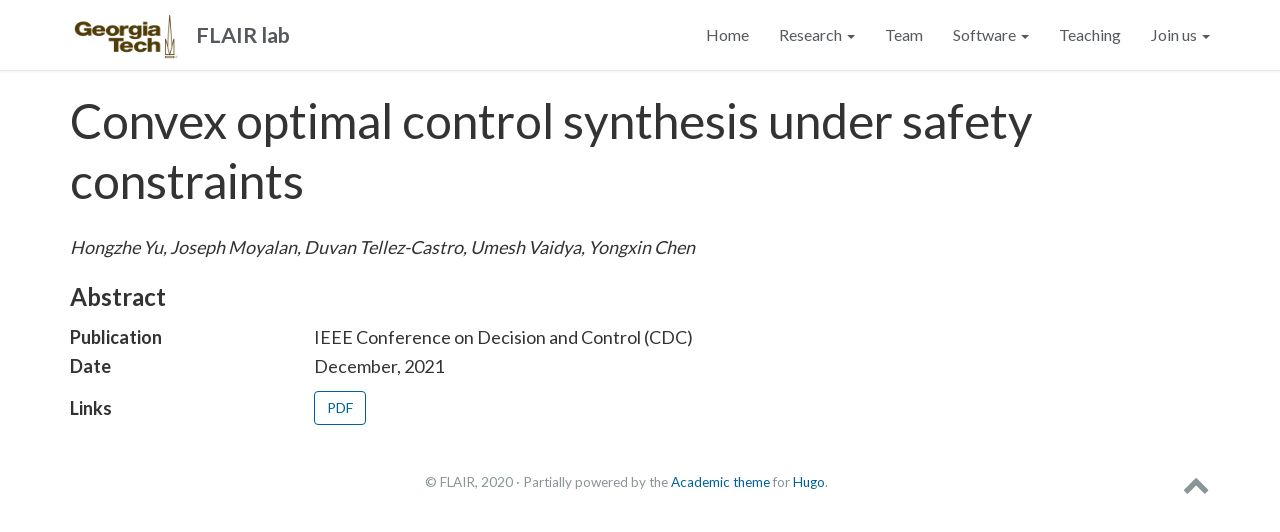

--- FILE ---
content_type: text/html
request_url: https://flair.ae.gatech.edu/publication/convex-optimal-control-synthesis-under-safety-constraints/
body_size: 1828
content:
<!DOCTYPE html>
<html lang="en-US">
<head>

    <meta charset="utf-8">
    <meta name="viewport" content="width=device-width, initial-scale=1">
    <meta http-equiv="X-UA-Compatible" content="IE=edge">
    <meta name="theme" content="hugo-academic-group">

    
    

    <script src="https://ajax.googleapis.com/ajax/libs/jquery/1.12.4/jquery.min.js"></script>
    <script src="https://flair.ae.gatech.edu/js/hugo-academic-group.js"></script>

    <link rel="stylesheet" href="https://flair.ae.gatech.edu/css/bootstrap.min.css">
    <script src="https://flair.ae.gatech.edu/js/bootstrap.min.js"></script>  

    <link rel="stylesheet" href="https://cdnjs.cloudflare.com/ajax/libs/highlight.js/9.6.0/styles/default.min.css">

    <link rel="stylesheet" href="https://cdnjs.cloudflare.com/ajax/libs/github-fork-ribbon-css/0.2.2/gh-fork-ribbon.min.css" />
    
    
    <script src="https://flair.ae.gatech.edu/js/highlight.pack.js"></script>
    <script>hljs.initHighlightingOnLoad();</script>


    <link rel="stylesheet" href="https://flair.ae.gatech.edu/css/font-awesome.min.css">
    <link rel="stylesheet" href="https://flair.ae.gatech.edu/css/academicons.min.css">
    <link rel="stylesheet" href="https://flair.ae.gatech.edu/css/biaslab-font.css">
    <link rel="stylesheet" href="//fonts.googleapis.com/css?family=Lato:100,300,400,700|Merriweather:100,400,700|Roboto+Mono">
    <link rel="stylesheet" href="https://flair.ae.gatech.edu/css/hugo-academic-group.css">

    
    <link rel="stylesheet" href="https://flair.ae.gatech.edu/css/biaslab.css">
    


    <link rel="shortcut icon" href="https://flair.ae.gatech.edu/img/favicon.ico" type="image/x-icon">
    <link rel="canonical" href="https://flair.ae.gatech.edu/publication/convex-optimal-control-synthesis-under-safety-constraints/">

    <title>Convex optimal control synthesis under safety constraints | FLAIR</title>

</head>

<body>
<div class="home-anchor" id="home"></div>



<nav class="navbar navbar-default navbar-fixed-top" id="navbar-main">
    <div class="container">

        
        <div class="navbar-header">
            <button type="button" class="navbar-toggle collapsed" data-toggle="collapse" data-target=".navbar-collapse" aria-expanded="false">
                <span class="sr-only">Toggle navigation</span>
                <span class="icon-bar"></span>
                <span class="icon-bar"></span>
                <span class="icon-bar"></span>
            </button>

            <div class="navbar-brand">
                
                    <a class="logo" href="https://www.gatech.edu/">
                        <img src="https://flair.ae.gatech.edu/img/gt_logo.png" alt="University logo"></img>
                    </a>
                
                
                 
                    
                    
                        <a href="https://flair.ae.gatech.edu/">FLAIR lab</a>
                    
    
                
            </div>
        </div>

        
        <div class="collapse navbar-collapse" id="#navbar-collapse-1">

            
            <ul class="nav navbar-nav navbar-right">
                
                    
                        <li class="nav-item"><a data-scroll href="https://flair.ae.gatech.edu/#home">Home</a></li>
                    
                
                        
                        
                        <li class="dropdown">
                            <a href="#" class="dropdown-toggle" data-toggle="dropdown" role="button" aria-haspopup="true" aria-expanded="false">Research <span class="caret"></span></a>
                            <ul class="dropdown-menu">
                              
                                <li><a href="https://flair.ae.gatech.edu/#publications">Publications</a></li>
                              
                                <li><a href="https://flair.ae.gatech.edu/#projects">Projects</a></li>
                              
                                <li><a href="https://flair.ae.gatech.edu/#posts">Posts</a></li>
                              
                            </ul>
                          </li>
                    
                
                    
                        <li class="nav-item"><a data-scroll href="https://flair.ae.gatech.edu/#members">Team</a></li>
                    
                
                        
                        
                        <li class="dropdown">
                            <a href="#" class="dropdown-toggle" data-toggle="dropdown" role="button" aria-haspopup="true" aria-expanded="false">Software <span class="caret"></span></a>
                            <ul class="dropdown-menu">
                              
                                <li><a href="https://github.com/gtFLAIR">GITHUB</a></li>
                              
                                <li><a href="https://cbp.readthedocs.io/en/latest/">CBP</a></li>
                              
                            </ul>
                          </li>
                    
                
                    
                        <li class="nav-item"><a data-scroll href="https://flair.ae.gatech.edu/teaching/ot">Teaching</a></li>
                    
                
                        
                        
                        <li class="dropdown">
                            <a href="#" class="dropdown-toggle" data-toggle="dropdown" role="button" aria-haspopup="true" aria-expanded="false">Join us <span class="caret"></span></a>
                            <ul class="dropdown-menu">
                              
                                <li><a href="https://flair.ae.gatech.edu/research/starter-guide">Guides</a></li>
                              
                                <li><a href="https://flair.ae.gatech.edu/#open-projects">Open projects</a></li>
                              
                            </ul>
                          </li>
                    
                
                
            </ul>

        </div>
    </div>
</nav>



<div class="container">

    <div class="pub" itemscope itemtype="http://schema.org/CreativeWork">
        <div class="pub-title">
            <h1 itemprop="name">Convex optimal control synthesis under safety constraints</h1>
            <span class="pub-authors" itemprop="author">
                
                    Hongzhe Yu, Joseph Moyalan, Duvan Tellez-Castro, Umesh Vaidya, Yongxin Chen
                
            </span>
            <span class="pull-right">
                

            </span>
        </div>

        

        <h3>Abstract</h3>
        <p class="pub-abstract" itemprop="text"></p>

        <div class="row">
            <div class="col-sm-10">
                <div class="row">
                    <div class="col-xs-12 col-sm-3 pub-row-heading">Publication</div>
                    <div class="col-xs-12 col-sm-9">IEEE Conference on Decision and Control (CDC)</div>
                </div>
            </div>
        </div>
        <div class="visible-xs space-below"></div>

        

        <div class="row">
            <div class="col-sm-10">
                <div class="row">
                    <div class="col-xs-12 col-sm-3 pub-row-heading">Date</div>
                    <div class="col-xs-12 col-sm-9" itemprop="datePublished">
                        
                        December, 2021
                    </div>
                </div>
            </div>
        </div>

        <div class="visible-xs space-below"></div>

        <div class="row" style="padding-top: 10px">
            <div class="col-sm-10">
                <div class="row">
                    <div class="col-xs-12 col-sm-3 pub-row-heading" style="line-height:34px;">Links</div>
                    <div class="col-xs-12 col-sm-9">

                        


<a class="btn btn-primary btn-outline" href="https://ieeexplore.ieee.org/abstract/document/9683523/">PDF</a>









                    </div>
                </div>
            </div>
        </div>
        <div class="visible-xs space-below"></div>

        <div class="space-below"></div>

        <div class="article-style"></div>

    </div>


</div>

<footer class="site-footer">
    <div class="container">
        <p class="powered-by">

            © FLAIR, 2020 &middot; 

            Partially powered by the <a href="https://github.com/gcushen/hugo-academic" target="_blank">Academic theme</a> for <a href="http://gohugo.io" target="_blank">Hugo</a>.

            <span class="pull-right"><a href="#home" id="back_to_top"><span class="button_icon"><i class="fa fa-chevron-up fa-2x" aria-hidden="true"></i></span></a></span>

        </p>
    </div>
</footer>

<script src="//cdnjs.cloudflare.com/ajax/libs/gsap/1.18.4/TweenMax.min.js"></script>
<script src="//cdnjs.cloudflare.com/ajax/libs/gsap/latest/plugins/ScrollToPlugin.min.js"></script>




<script type="text/x-mathjax-config">
 MathJax.Hub.Config({ tex2jax: { inlineMath: [['$','$'], ['\\(','\\)']] } });
</script>

<script type="text/javascript" async
        src="https://cdnjs.cloudflare.com/ajax/libs/mathjax/2.7.1/MathJax.js?config=TeX-AMS_CHTML">
</script>

</body>
</html>



--- FILE ---
content_type: text/css
request_url: https://flair.ae.gatech.edu/css/academicons.min.css
body_size: 667
content:
@font-face{font-family:'Academicons';src:url('../fonts/academicons.eot?v=1.7.0');src:url('../fonts/academicons.eot?v=1.7.0') format('embedded-opentype'), url('../fonts/academicons.ttf?v=1.7.0') format('truetype'), url('../fonts/academicons.woff?v=1.7.0') format('woff'), url('../fonts/academicons.svg?v=1.7.0#academicons') format('svg');font-weight:normal;font-style:normal}.ai{display:inline-block;font:normal normal normal 14px/1 Academicons;font-size:inherit;text-rendering:auto;-webkit-font-smoothing:antialiased;-moz-osx-font-smoothing:grayscale}.ai-google-scholar:before{content:"\e900"}.ai-google-scholar-square:before{content:"\e901"}.ai-researchgate:before{content:"\e902"}.ai-researchgate-square:before{content:"\e903"}.ai-mendeley:before{content:"\e904"}.ai-mendeley-square:before{content:"\e905"}.ai-orcid:before{content:"\e906"}.ai-orcid-square:before{content:"\e907"}.ai-impactstory:before{content:"\e908"}.ai-impactstory-square:before{content:"\e909"}.ai-academia:before{content:"\e910"}.ai-academia-square:before{content:"\e911"}.ai-zotero:before{content:"\e912"}.ai-zotero-square:before{content:"\e913"}.ai-figshare:before{content:"\e914"}.ai-figshare-square:before{content:"\e915"}.ai-dryad:before{content:"\e916"}.ai-dryad-square:before{content:"\e917"}.ai-arxiv:before{content:"\e918"}.ai-arxiv-square:before{content:"\e919"}.ai-scirate:before{content:"\e920"}.ai-scirate-square:before{content:"\e921"}.ai-open-access:before{content:"\e922"}.ai-open-access-square:before{content:"\e923"}.ai-courser:before{content:"\e924"}.ai-courser-square:before{content:"\e925"}.ai-osf:before{content:"\e926"}.ai-osf-square:before{content:"\e927"}.ai-doi:before{content:"\e928"}.ai-doi-square:before{content:"\e929"}.ai-inspire:before{content:"\e930"}.ai-inspire-square:before{content:"\e931"}.ai-pubmed:before{content:"\e932"}.ai-pubmed-square:before{content:"\e933"}.ai-acclaim:before{content:"\e934"}.ai-acclaim-square:before{content:"\e935"}.ai-lg{font-size:1.33333333em;line-height:0.75em;vertical-align:-15%}.ai-2x{font-size:2em}.ai-3x{font-size:3em}.ai-4x{font-size:4em}.ai-5x{font-size:5em}.ai-fw{width:1.28571429em;text-align:center}.ai-ul{padding-left:0;margin-left:2.14285714em;list-style-type:none}.ai-ul > li{position:relative}.ai-li{position:absolute;left:-2.14285714em;width:2.14285714em;top:0.14285714em;text-align:center}.ai-li.fa-lg{left:-1.85714286em}.ai-border{padding:.2em .25em .15em;border:solid 0.08em #eeeeee;border-radius:.1em}.ai-pull-left{float:left}.ai-pull-right{float:right}.ai.fa-pull-left{margin-right:.3em}.ai.fa-pull-right{margin-left:.3em}.fa-lg{font-size:1.33333333em;line-height:0.75em;vertical-align:-15%}.fa-2x{font-size:2em}.fa-3x{font-size:3em}.fa-4x{font-size:4em}.fa-5x{font-size:5em}.fa-fw{width:1.28571429em;text-align:center}.fa-ul{padding-left:0;margin-left:2.14285714em;list-style-type:none}.fa-ul > li{position:relative}.fa-li{position:absolute;left:-2.14285714em;width:2.14285714em;top:0.14285714em;text-align:center}.fa-li.fa-lg{left:-1.85714286em}.fa-border{padding:.2em .25em .15em;border:solid 0.08em #eeeeee;border-radius:.1em}.fa-pull-left{float:left}.fa-pull-right{float:right}.fa.fa-pull-left{margin-right:.3em}.fa.fa-pull-right{margin-left:.3em}

--- FILE ---
content_type: text/css
request_url: https://flair.ae.gatech.edu/css/biaslab-font.css
body_size: 517
content:
@font-face {
  font-family: 'biaslab';
  src: url('../fonts/biaslab-font.eot?3402026');
  src: url('../fonts/biaslab-font.eot?3402026#iefix') format('embedded-opentype'),
       url('../fonts/biaslab-font.woff2?3402026') format('woff2'),
       url('../fonts/biaslab-font.woff?3402026') format('woff'),
       url('../fonts/biaslab-font.ttf?3402026') format('truetype'),
       url('../fonts/biaslab-font.svg?3402026#fontello') format('svg');
  font-weight: normal;
  font-style: normal;
}

 [class^="icon-"]:before, [class*=" icon-"]:before {
  font-family: "biaslab";
  font-style: normal;
  font-weight: normal;
  speak: none;

  display: inline-block;
  text-decoration: inherit;
  width: 1em;
  /*margin-right: .2em;*/
  text-align: center;
  /* opacity: .8; */

  /* For safety - reset parent styles, that can break glyph codes*/
  font-variant: normal;
  text-transform: none;

  /* fix buttons height, for twitter bootstrap */
  line-height: 1em;

  /* Animation center compensation - margins should be symmetric */
  /* remove if not needed */
  /*margin-left: .2em;*/

  /* you can be more comfortable with increased icons size */
  /* font-size: 120%; */

  /* Font smoothing. That was taken from TWBS */
  -webkit-font-smoothing: antialiased;
  -moz-osx-font-smoothing: grayscale;

  /* Uncomment for 3D effect */
  /* text-shadow: 1px 1px 1px rgba(127, 127, 127, 0.3); */
}

.icon-spsbrats_logo:before { content: '\e800'; } /* '' */


--- FILE ---
content_type: text/css
request_url: https://flair.ae.gatech.edu/css/hugo-academic-group.css
body_size: 3219
content:
/*************************************************
 *  Hugo Academic: an academic theme for Hugo.
 *  https://github.com/gcushen/hugo-academic
 **************************************************/


/*************************************************
 *  Core
 **************************************************/

html {
    box-sizing: border-box;
}

*,
*::after,
*::before {
    box-sizing: inherit;
}

header{
    background-image: url("../img/header.jpg");
    background-size: cover;
    text-align: center;
    color: #fff;
    background-position: center;
    /* min-height: 100%;  */
}

.header-content {
    position: relative;
    width: 100%;
    padding: 50px 15px;
}

.header-content .header-content-inner h1 {
    margin-top: 0;
    margin-bottom: 0;
    font-weight: 700;
}

.header-content .header-content-inner hr {
    margin: 30px auto;
}

.header-content .header-content-inner p.slogan-text {
    font-size: 24px;
    padding: 25px 0px 25px 0px;
}

.header-content .header-content-inner p {
    margin-bottom: 50px;
    font-size: 16px;
    font-weight: 300;
    color: rgba(255,255,255,.7);
}

.slogan-column {
    text-align: justify;
}


.row:after,
.row:before {
    content: " ";
    display: table;
}

html,
body,
p {
    font-family: 'Lato', sans-serif;
    font-size: 18px;
    line-height: 1.65;
    min-height: 100%;
    height: 100%;
}

body {
    /* Offset body content by navbar height. */
    margin-top: 71px;
    padding-top: 0;
    counter-reset: captions;
}
@media screen and (max-width: 1000px) {
    body {
        /* Offset body content by navbar height. */
        margin-top: 51px;
        padding-top: 0;
    }
    .home-anchor {
        top: -51px;
    }
}

.home-anchor {
    display: block;
    position: relative;
    top: -71px;
    visibility: hidden;
}

li p {
    margin: 0 0 0 0;
}

h1,
h2,
h3,
h4,
h5,
h6,
.navbar-default {
    font-family: 'Lato', sans-serif;
    font-weight: 400;
    line-height: 1.25;
    text-rendering: optimizeLegibility;
}

h1 {
    margin-bottom: 21px;
    font-size: 48px;
}

h3 {
    margin-bottom: 11px;
    font-weight: 700;
}

h4 {
    font-weight: 700;
}

a, a:visited,
h3.article-title a:hover {
    color: #006199;
    text-decoration:none;
    transition:color 0.6s ease;
}

a:hover {
    color: #005181;
}

img,
video {
    height: auto;
    max-width: 100%;
    display: block;
}

img.centered {
    margin: 0 auto;
}

figcaption:before {
    font-weight: 700;
    text-transform: uppercase;
    content: "Figure " counter(captions) ": ";
}

figcaption {
    display: block;
    margin-top: 0.75em;
    line-height: 1.25;
    font-size: 1rem;
    margin-bottom: 0.75rem;
    font-family: 'Lato', sans-serif;
    counter-increment: captions;
}

figcaption h4 {
    display: inline-block;
    font-size: 1rem;
    font-weight: 400;
    margin: 0;
}

pre,
code {
    font-family: 'Roboto Mono', 'Courier New', 'Courier', monospace;
}

pre {
    margin: 0 0 1.5rem;
    overflow: auto;
}

hr {
    max-width: 80px;
}

span.darknav {
    color: #216A9E;
}

/*************************************************
 *  Home Sections
 **************************************************/

.home-section {
    background-color: rgb(255, 255, 255);
    padding: 20px 0 20px 0;
}
@media screen and (max-width: 768px) {
    .home-section {
        padding: 20px 0 20px 0;
    }
}

.home-section:first-of-type {
    padding: 20px 0 20px 0;
}

@media screen and (max-width: 768px) {
    .home-section:first-of-type {
        padding: 20px 0 20px 0;
    }
}


.home-section:nth-of-type(even) {
    background-color: rgb(247, 247, 247);
}

.section-heading h1 {
    margin: 0 0 10px 0;
}

.section-heading h1 a {
    color: #000000;
}

.section-heading p {
    font-family: 'Lato', sans-serif;
    font-weight: 400;
    font-size: 1.1rem;
    color: #b2b2b2;
}

/*************************************************
 *  Biography
 **************************************************/

#profile {
    text-align: center;
    padding: 30px 10px;
    position: relative;
}

.portrait {
    background-image: url('../img/portraits/portrait.jpg');
    width: 200px;
    height: 200px;
    margin: 0 auto;
    border-radius: 50%;
    background-size: cover;
    -webkit-background-size: cover;
    -moz-background-size: cover;
}

.small-portrait {
    background-image: url('../img/portraits/portrait.jpg');
    width: 100px;
    height: 100px;
    margin: 0 auto;
    border-radius: 50%;
    background-size: cover;
    -webkit-background-size: cover;
    -moz-background-size: cover;
}

.portrait-title h2 {
    font-size: 1.75em;
    text-align: center;
    font-weight: 400;
    color: #000000;
    margin: 20px 0 10px 0;
}

.portrait-title h3 {
    font-size: 1.0em;
    font-weight: 400;
    text-align: center;
    color: #AAAAAA;
    margin: 5px 0 10px 0;
}

#profile ul.social-icon {
    display: inline-flex;
    flex-direction: row;
    flex-wrap: wrap;
    list-style: none;
    padding: 0;
    margin-top: 30px;
}

#profile .social-icon li {
    margin-right: 10px;
}

#profile .social-icon li:last-of-type {
    margin-right: 0;
}

#profile .social-icon li:hover {
    transform: scale(1.2)
}

.big-icon {
    font-size: 40px;
}

ul.ul-edu {
    list-style: none;
}h3
ul.ul-edu li .description p {
    margin: 0;
}

ul.ul-edu li .description p.course {
    font-size: 1em;
}

ul.ul-edu li .description p.institution {
    font-size: 0.88em;
}

.member-info {
    padding: 0 0 20px 0;
}

/*************************************************
 *  Sharing
 **************************************************/

.share-box {
    float: right;
}

ul.share {
    display: flex;
    flex-direction: row;
    flex-wrap: wrap;
    list-style: none;
    margin: 0;
    padding: 0;
}

ul.share li {
    display: inline-flex;
    margin-right: 5px;
}

ul.share li:last-of-type {
    margin-right: 0;
}

ul.share li .fa {
    display: block;
    width: 30px;
    height: 30px;
    line-height: 30px;
    font-size: 16px;
    text-align: center;
    transition: all 150ms ease-in-out;
    color: #fff;
}

ul.share li a {
    background-color: #b5c6ce;
    display: block;
    border-radius: 50%;
    text-decoration: none !important;
    margin: 0;
}

ul.share li:hover .fa {
    transform: scale(1.4)
}

/*************************************************
 *  Blog Articles
 **************************************************/

.article-title {
    font-size: 1.0rem;
}

/*h3.article-title a {
    color: #151515;
    transition: color 0.6s ease;
}*/

.article-metadata {
    margin-bottom: 0px;
    line-height: 30px; /* Match share bar line height. */
    font-size: 14px;
    letter-spacing: 0.03em;
}

.article-metadata a:hover {
    color: #0095eb;
}

.article-metadata a {
    color: #888;
}

.article-list-item {
    margin-bottom: 0px;
}

.article-list-item:last-child {
    margin-bottom: 0 !important;
}

.article-list-item .article-metadata {
    margin-bottom: 0px;
}

.article-metadata .article-date,
.article-metadata .article-tags {
    margin-right: 10px;
    color: #888;
}

.article-banner {
    width: 100%;
    height: auto;
}

.article-style h1 {
    clear: both;
}

.article-style figure.left-inline {
    float:left;
    margin: 0px 10px 0px 0px;
}

.article-style figure figcaption {
    text-align: center;
}

.article-style figure.right-inline {
    float: right;
    margin: 0px 0px 0px 10px;
}

@media screen and (max-width: 768px) {
    .article-style figure.left-inline {
        display: block;
        float: none;
        margin: 0 auto;
    }

    .article-style figure.right-inline {
        display: block;
        float: none;
        margin: 0 auto;
    }
}

.article-style img,
.article-style video {
    box-shadow: 1px 1px 0px #edefed,-1px -1px 0px #edefed,1px -1px 0px #edefed,-1px 1px 0px #edefed;
    margin: 40px auto 40px auto;
    padding-left: 0;
    padding-right: 0;
}

.article-style {
    padding-left: 0;
    padding-right: 0;
    margin: 10px auto 10px auto;
    position: relative;
}

.embed {
    position: relative;
    padding-bottom: 56.25%;
    padding-top: 30px;
    height: 0;
    overflow: hidden;
}

.embed iframe {
    position: absolute;
    top: 0;
    left: 0;
    width: 100%;
    height: 100%;
}

.video-wrapper {
	width: 600px;
    max-width: 100%;
    margin: 40px auto 40px auto;
    display: block;
}

img.in-text {
    margin: 10px;
}

.article-style p {
    text-align: justify;
}

.article-style figure {
    margin-top: 60px;
    margin-bottom: 60px;
}

.article-style figure img {
    margin-top: 0;
    margin-bottom: 0;
}


.article-authors {
    float: right;
    text-align: right;
    padding: 15px;
}

.article-published-at {
    padding: 15px;
}

#comments {
    padding: 20px;
}

}

/*************************************************
 *  Publications
 **************************************************/

.pub-title {
    font-size: 1.0rem;
    margin-bottom: 0px;
    margin-top: 0px;
}

.pub-icon {
    color: #03396c;
    font-size: 0.81em;
    padding-top: 6px;
}

.pub-banner {
    max-width: 100%;
    height: auto;
    margin-left: auto;
    margin-right: auto;
}

.pub .pub-title {
    margin-bottom: 5px;
}

.pub .pub-authors {
    font-style: italic;
    line-height: 30px; /* Match share bar line height. */
}

.pub .pub-row-heading {
    font-weight: bold;
}

.pub-list-item {
    margin-bottom: 0px;
}

.pub-list-item .pub-abstract {
    font-size: 1.13em;
}

.pub-list-item .pub-authors {
    line-height: normal;
    font-style: normal;
    font-size: 0.68em;
    /*color: #3170A5;*/
}

.pub-list-item .pub-title {
    font-size: 1em;
}

.pub-list-item .pub-publication {
    /*color: #3170A5;*/
    font-size: 0.68em;
}

.pub-publication .pub-award {
    color:#ff0000;
}

.pub-list-item .pub-links {
    padding-top: 0px;
}

/*************************************************
 *  Projects
 **************************************************/

section#projects.home-section li {
    margin-bottom: 20px;
}

section#projects.home-section li:last-of-type {
    margin-bottom: 0;
}

section#projects.home-section .project-title {
    display: inline-block;
    margin-bottom: 6px;
}

section#projects.home-section .project-summary {
    font-size: 16px;
    margin-bottom: 6px;
}

section#projects.home-section .project-tags {
    font-size: 14px;
    color: #9c9c9c;
}

.project-picture {
    background-image: url('../img/normal.png');
    width: 150px;
    height: 150px;
    margin: 20px 10px 10px -5px;
    background-size: cover;
    -webkit-background-size: cover;
    -moz-background-size: cover;
}

@media screen and (max-width: 768px) {
    .project-picture { 
        display: block;
    }
}

/*************************************************
 *  Contact
 **************************************************/

#contact li span {
    padding-left: 10px;
}

/*************************************************
 *  Sponsors
 **************************************************/

.sponsors {
    text-align: left;
}

/*************************************************
 *  Members
 **************************************************/

#members > .container > .row > .col-md-3:nth-child(4n+1) {
    clear: both;
}

#participants > .container > .row > .col-md-2:nth-child(6n+1) {
    clear: both;
}

/*************************************************
 *  Footer
 **************************************************/

footer {
    margin: 1rem 0 0;
    padding: 1rem 0;
    width: 100%;
}

footer p {
    font-size: 0.75rem;
    text-align: center;
}

.site-footer,
footer a#back_to_top i {
    color: #899596;
}

/*************************************************
 *  Button Primary: Color Override
 **************************************************/

.btn-primary {
    border-color: #006199;
}

.btn-primary:hover,
.btn-primary:focus,
.btn-primary:active,
.btn-primary.active,
.open > .dropdown-toggle.btn-primary {
    background: #006199;
}

/*************************************************
 *  Button Outlines
 **************************************************/

.btn-outline {
    background-color: transparent;
    color: inherit;
    transition: all .5s;
}

.btn-primary.btn-outline {
    color: #006199;
    border-color: #006199;
}

.btn-success.btn-outline {
    color: #5cb85c;
}

.btn-info.btn-outline {
    color: #5bc0de;
}

.btn-warning.btn-outline {
    color: #f0ad4e;
}

.btn-danger.btn-outline {
    color: #d9534f;
}

.btn-primary.btn-outline:hover,
.btn-success.btn-outline:hover,
.btn-info.btn-outline:hover,
.btn-warning.btn-outline:hover,
.btn-danger.btn-outline:hover {
    color: #fff;
}

.btn-pitch.btn-outline {
    color: #ffffff;
    border-color: #ffffff;
}

/*************************************************
 *  Navigation Bar
 **************************************************/

.navbar {
    min-height:5% !important;
}

.navbar-default {
    background: #fff;
    -webkit-box-shadow: 0 1px 2px rgba(0,0,0,0.05);
    box-shadow: 0 1px 2px rgba(0,0,0,0.05);
}

nav#navbar-main li {
    font-size: 16px;
}

.navbar-default .navbar-nav li a,
.navbar-default .navbar-nav li a:visited {
    white-space: nowrap;
    -webkit-transition: 0.2s ease;
    transition: 0.2s ease;
    color: #565a5f;
}

.navbar-default .navbar-nav li a:hover {
    color: #006199;
}

.navbar-brand,
.navbar-nav li a {
    line-height: 60px;
    padding-top: 5px;
    padding-bottom: 5px;
}

.navbar-brand{
    font-weight: bold;
    font-size: 1.2em;
    color: #2b2b2b;
}

.navbar-brand a{
    color: #565a5f;
}

.navbar-brand a.logo{
    text-decoration: none;
}

.navbar-brand a img {
    height: 60px;
    display:inline;
    float:inherit;
    padding-right: 10px;
    text-decoration: none;
}

@media screen and (max-width: 1000px) {
    .navbar {
        min-height: 50px !important;
    }
    .navbar-header {
        float: none;
        min-height: inherit;
    }
    .navbar-left,
    .navbar-right {
        float: none !important;
    }
    .navbar-toggle {
        display: block;
    }
    .navbar-collapse {
        border-top: 1px solid transparent;
        box-shadow: inset 0 1px 0 rgba(255,255,255,0.1);
    }
    .navbar-fixed-top {
        top: 0;
        border-width: 0 0 1px;
    }
    .navbar-static-top {
        top: 0;
        border-width: 0 0 1px;   
    }
    .navbar-collapse.collapse {
        display: none!important;
    }
    .navbar-nav {
        float: none!important;
        margin-top: 7.5px;
    }
    .navbar-nav>li {
        float: none;
    }
    .navbar-nav>li>a {
        padding-top: 10px;
        padding-bottom: 10px;
        line-height: normal;
    }
    .collapse.in{
        display:block !important;
    }
    .navbar-brand {
        padding-top: 0px;
        display:inline;
    }

    .navbar-brand a.logo {
         text-decoration: none;
    }

    .navbar-brand a img {
        height: 40px;
        display:inline;
    }
}


/*************************************************
 *  Tables
 **************************************************/

table {
    width: 100%;
    max-width: 100%;
    margin-bottom: 1rem;
    font-size: 0.93rem;
}

table > thead > tr > th,
table > tbody > tr > th,
table > tfoot > tr > th,
table > thead > tr > td,
table > tbody > tr > td,
table > tfoot > tr > td {
    padding: 8px;
    line-height: 1.43;
    vertical-align: top;
}

table > thead > tr > th {
    vertical-align: bottom;
}

table > caption + thead > tr:first-child > th,
table > colgroup + thead > tr:first-child > th,
table > thead:first-child > tr:first-child > th,
table > caption + thead > tr:first-child > td,
table > colgroup + thead > tr:first-child > td,
table > thead:first-child > tr:first-child > td {
    border-top: 0;
}

.header-table{
    background-color: transparent;
}

.header-table td, .header-table th {
    border: 1px solid  rgba(255,255,255,.7);
    text-align: center;
}

.header-table th,
.header-table tr:last-child td {
    border-bottom: 0;
}

.header-table tr:first-child th,
.header-table td {
    border-top: 0;
}

.header-table tr td:first-child,
.header-table tr th:first-child {
    border-left: 0;
}

.header-table tr td:last-child,
.header-table tr th:last-child {
    border-right: 0;
}

.content-center {
    text-align: center;
}

--- FILE ---
content_type: text/css
request_url: https://flair.ae.gatech.edu/css/biaslab.css
body_size: 897
content:
.header-content {
  z-index: 1;
  position: relative;
  margin-top: 0;
  margin-bottom: 0;
  font-weight: 100;
  width: auto;
  height: auto;
  max-width: 100%;
  max-height: 100%;
}

header {
  max-width: 100%;
  width: auto;
  height: auto;
  background: #ffffff;
  background-repeat: no-repeat;
}

.header-content {
  padding: 0;
  /* background-image: url("../img/flair_lab.png"); */
}

.landing-heading {
  font-weight: bold;
  font-style: oblique;
}
.landing-description {
  font-weight: 300;
}

@keyframes slideLeft {
  0% {
    /*offset-distance: 0%;*/
    transform: translate(20%, -15%) scale(0.5);
  }
  100% {
    /*offset-distance: 100%;*/
    transform: translate(-70%, 30%) scale(1);
  }
  0% {
    opacity: 0;
  }
  5% {
    opacity: 1;
  }
  90% {
    opacity: 1;
  }
  100% {
    opacity: 0;
  }
}

@keyframes ad_invisible {
  0% {
    opacity: 0;
  }
  20% {
    opacity: 0;
  }
  30% {
    opacity: 1;
  }
  35% {
    opacity: 1;
  }
  40% {
    opacity: 0;
  }
  100% {
    opacity: 0;
  }
}

@keyframes blob_invisible {
  0% {
    opacity: 0;
  }
  35% {
    opacity: 0;
  }
  40% {
    opacity: 1;
  }
  50% {
    opacity: 1;
  }
  60% {
    opacity: 0;
  }
  100% {
    opacity: 0;
  }
}

@keyframes pred_invisible {
  0% {
    opacity: 0;
  }
  65% {
    opacity: 0;
  }
  75% {
    opacity: 1;
  }
  95% {
    opacity: 1;
  }
  100% {
    opacity: 0;
  }
}

#drone_ANIMATION {
  animation: slideLeft 20s linear infinite;
  transform-origin: 50% 50%;
  position: absolute;
}

#admirant__ANIMATION {
  animation: ad_invisible 20s linear infinite;
  opacity: 0;
}

#blob_ANIMATION {
  animation: blob_invisible 20s linear infinite;
  opacity: 0;
}
#prediction_ANIMATION {
  animation: pred_invisible 20s linear infinite;
  opacity: 0;
}

.landing-background-img {
  background-image: url("../img/background.jpg");
  background-color: #cccccc;
  background-repeat: no-repeat;
  background-size: cover;
  background-position: 0px -50px;
  padding-bottom: 15%;
}

.landing-pitch-md {
  /* position: absolute; */
  /* display: table; */
  left: 0;
  right: 0;
  margin-left: auto;
  margin-right: auto;
  z-index: 2;
  text-align: center;
  color: #ffffff;
}

@media screen and (min-width: 1300px) {
  .pitch-large-screens {
    display: block;
  }
  .pitch-small-screens {
    display: none;
  }
}

@media screen and (max-width: 1300px) {
  .pitch-large-screens {
    display: none;
  }
  .pitch-small-screens {
    background: rgba(118, 214, 255, 0.35);
    display: block;
  }
}

@media screen and (max-width: 700px) {
  .landing-background-img {
    padding-bottom: 0%;
    background-position: 0px 0px;
  }
  .landing-heading {
    color: #f2dede;
  }
}

@media screen and (min-width: 1200px) {
  .landing-pitch-md {
    width: 1000px;
  }
}

.landing-pitch-xs {
  text-align: center;
  color: #ffffff;
}

.btn-pitch.btn-outline {
  color: #006199;
}

.btn-pitch.btn-outline {
  color: #cccccc;
  border-color: #cccccc;
}

* {
  transition: all 0.25s ease;
}

svg:not(:root) {
  position: relative;
  left: 0;
  top: 0;
}

.home-section:first-of-type {
  padding: 30px 0 20px 0;
}
.sponsors {
  display: flex;
  display: -webkit-flex;
  flex-wrap: wrap;
  align-items: center;
}

.open-positions-row {
  background-color: #a00;
  border-width: 0.03em 0;
  border-style: dotted;
  border-color: #fff;
  border-color: rgba(255, 255, 255, 0.7);
}

a.open-positions {
  content: attr(data-ribbon);
  color: #fff;
  font: 400 1.5em "Lato", Helvetica, Arial, sans-serif;
}


--- FILE ---
content_type: application/javascript
request_url: https://flair.ae.gatech.edu/js/highlight.pack.js
body_size: 45756
content:
/*! highlight.js v9.6.0 | BSD3 License | git.io/hljslicense */
!function(e){var n="object"==typeof window&&window||"object"==typeof self&&self;"undefined"!=typeof exports?e(exports):n&&(n.hljs=e({}),"function"==typeof define&&define.amd&&define([],function(){return n.hljs}))}(function(e){function n(e){return e.replace(/[&<>]/gm,function(e){return I[e]})}function t(e){return e.nodeName.toLowerCase()}function r(e,n){var t=e&&e.exec(n);return t&&0===t.index}function a(e){return k.test(e)}function i(e){var n,t,r,i,o=e.className+" ";if(o+=e.parentNode?e.parentNode.className:"",t=B.exec(o))return R(t[1])?t[1]:"no-highlight";for(o=o.split(/\s+/),n=0,r=o.length;r>n;n++)if(i=o[n],a(i)||R(i))return i}function o(e,n){var t,r={};for(t in e)r[t]=e[t];if(n)for(t in n)r[t]=n[t];return r}function u(e){var n=[];return function r(e,a){for(var i=e.firstChild;i;i=i.nextSibling)3===i.nodeType?a+=i.nodeValue.length:1===i.nodeType&&(n.push({event:"start",offset:a,node:i}),a=r(i,a),t(i).match(/br|hr|img|input/)||n.push({event:"stop",offset:a,node:i}));return a}(e,0),n}function c(e,r,a){function i(){return e.length&&r.length?e[0].offset!==r[0].offset?e[0].offset<r[0].offset?e:r:"start"===r[0].event?e:r:e.length?e:r}function o(e){function r(e){return" "+e.nodeName+'="'+n(e.value)+'"'}l+="<"+t(e)+w.map.call(e.attributes,r).join("")+">"}function u(e){l+="</"+t(e)+">"}function c(e){("start"===e.event?o:u)(e.node)}for(var s=0,l="",f=[];e.length||r.length;){var g=i();if(l+=n(a.substr(s,g[0].offset-s)),s=g[0].offset,g===e){f.reverse().forEach(u);do c(g.splice(0,1)[0]),g=i();while(g===e&&g.length&&g[0].offset===s);f.reverse().forEach(o)}else"start"===g[0].event?f.push(g[0].node):f.pop(),c(g.splice(0,1)[0])}return l+n(a.substr(s))}function s(e){function n(e){return e&&e.source||e}function t(t,r){return new RegExp(n(t),"m"+(e.cI?"i":"")+(r?"g":""))}function r(a,i){if(!a.compiled){if(a.compiled=!0,a.k=a.k||a.bK,a.k){var u={},c=function(n,t){e.cI&&(t=t.toLowerCase()),t.split(" ").forEach(function(e){var t=e.split("|");u[t[0]]=[n,t[1]?Number(t[1]):1]})};"string"==typeof a.k?c("keyword",a.k):E(a.k).forEach(function(e){c(e,a.k[e])}),a.k=u}a.lR=t(a.l||/\w+/,!0),i&&(a.bK&&(a.b="\\b("+a.bK.split(" ").join("|")+")\\b"),a.b||(a.b=/\B|\b/),a.bR=t(a.b),a.e||a.eW||(a.e=/\B|\b/),a.e&&(a.eR=t(a.e)),a.tE=n(a.e)||"",a.eW&&i.tE&&(a.tE+=(a.e?"|":"")+i.tE)),a.i&&(a.iR=t(a.i)),null==a.r&&(a.r=1),a.c||(a.c=[]);var s=[];a.c.forEach(function(e){e.v?e.v.forEach(function(n){s.push(o(e,n))}):s.push("self"===e?a:e)}),a.c=s,a.c.forEach(function(e){r(e,a)}),a.starts&&r(a.starts,i);var l=a.c.map(function(e){return e.bK?"\\.?("+e.b+")\\.?":e.b}).concat([a.tE,a.i]).map(n).filter(Boolean);a.t=l.length?t(l.join("|"),!0):{exec:function(){return null}}}}r(e)}function l(e,t,a,i){function o(e,n){var t,a;for(t=0,a=n.c.length;a>t;t++)if(r(n.c[t].bR,e))return n.c[t]}function u(e,n){if(r(e.eR,n)){for(;e.endsParent&&e.parent;)e=e.parent;return e}return e.eW?u(e.parent,n):void 0}function c(e,n){return!a&&r(n.iR,e)}function g(e,n){var t=N.cI?n[0].toLowerCase():n[0];return e.k.hasOwnProperty(t)&&e.k[t]}function h(e,n,t,r){var a=r?"":y.classPrefix,i='<span class="'+a,o=t?"":C;return i+=e+'">',i+n+o}function p(){var e,t,r,a;if(!E.k)return n(B);for(a="",t=0,E.lR.lastIndex=0,r=E.lR.exec(B);r;)a+=n(B.substr(t,r.index-t)),e=g(E,r),e?(M+=e[1],a+=h(e[0],n(r[0]))):a+=n(r[0]),t=E.lR.lastIndex,r=E.lR.exec(B);return a+n(B.substr(t))}function d(){var e="string"==typeof E.sL;if(e&&!x[E.sL])return n(B);var t=e?l(E.sL,B,!0,L[E.sL]):f(B,E.sL.length?E.sL:void 0);return E.r>0&&(M+=t.r),e&&(L[E.sL]=t.top),h(t.language,t.value,!1,!0)}function b(){k+=null!=E.sL?d():p(),B=""}function v(e){k+=e.cN?h(e.cN,"",!0):"",E=Object.create(e,{parent:{value:E}})}function m(e,n){if(B+=e,null==n)return b(),0;var t=o(n,E);if(t)return t.skip?B+=n:(t.eB&&(B+=n),b(),t.rB||t.eB||(B=n)),v(t,n),t.rB?0:n.length;var r=u(E,n);if(r){var a=E;a.skip?B+=n:(a.rE||a.eE||(B+=n),b(),a.eE&&(B=n));do E.cN&&(k+=C),E.skip||(M+=E.r),E=E.parent;while(E!==r.parent);return r.starts&&v(r.starts,""),a.rE?0:n.length}if(c(n,E))throw new Error('Illegal lexeme "'+n+'" for mode "'+(E.cN||"<unnamed>")+'"');return B+=n,n.length||1}var N=R(e);if(!N)throw new Error('Unknown language: "'+e+'"');s(N);var w,E=i||N,L={},k="";for(w=E;w!==N;w=w.parent)w.cN&&(k=h(w.cN,"",!0)+k);var B="",M=0;try{for(var I,j,O=0;;){if(E.t.lastIndex=O,I=E.t.exec(t),!I)break;j=m(t.substr(O,I.index-O),I[0]),O=I.index+j}for(m(t.substr(O)),w=E;w.parent;w=w.parent)w.cN&&(k+=C);return{r:M,value:k,language:e,top:E}}catch(T){if(T.message&&-1!==T.message.indexOf("Illegal"))return{r:0,value:n(t)};throw T}}function f(e,t){t=t||y.languages||E(x);var r={r:0,value:n(e)},a=r;return t.filter(R).forEach(function(n){var t=l(n,e,!1);t.language=n,t.r>a.r&&(a=t),t.r>r.r&&(a=r,r=t)}),a.language&&(r.second_best=a),r}function g(e){return y.tabReplace||y.useBR?e.replace(M,function(e,n){return y.useBR&&"\n"===e?"<br>":y.tabReplace?n.replace(/\t/g,y.tabReplace):void 0}):e}function h(e,n,t){var r=n?L[n]:t,a=[e.trim()];return e.match(/\bhljs\b/)||a.push("hljs"),-1===e.indexOf(r)&&a.push(r),a.join(" ").trim()}function p(e){var n,t,r,o,s,p=i(e);a(p)||(y.useBR?(n=document.createElementNS("http://www.w3.org/1999/xhtml","div"),n.innerHTML=e.innerHTML.replace(/\n/g,"").replace(/<br[ \/]*>/g,"\n")):n=e,s=n.textContent,r=p?l(p,s,!0):f(s),t=u(n),t.length&&(o=document.createElementNS("http://www.w3.org/1999/xhtml","div"),o.innerHTML=r.value,r.value=c(t,u(o),s)),r.value=g(r.value),e.innerHTML=r.value,e.className=h(e.className,p,r.language),e.result={language:r.language,re:r.r},r.second_best&&(e.second_best={language:r.second_best.language,re:r.second_best.r}))}function d(e){y=o(y,e)}function b(){if(!b.called){b.called=!0;var e=document.querySelectorAll("pre code");w.forEach.call(e,p)}}function v(){addEventListener("DOMContentLoaded",b,!1),addEventListener("load",b,!1)}function m(n,t){var r=x[n]=t(e);r.aliases&&r.aliases.forEach(function(e){L[e]=n})}function N(){return E(x)}function R(e){return e=(e||"").toLowerCase(),x[e]||x[L[e]]}var w=[],E=Object.keys,x={},L={},k=/^(no-?highlight|plain|text)$/i,B=/\blang(?:uage)?-([\w-]+)\b/i,M=/((^(<[^>]+>|\t|)+|(?:\n)))/gm,C="</span>",y={classPrefix:"hljs-",tabReplace:null,useBR:!1,languages:void 0},I={"&":"&amp;","<":"&lt;",">":"&gt;"};return e.highlight=l,e.highlightAuto=f,e.fixMarkup=g,e.highlightBlock=p,e.configure=d,e.initHighlighting=b,e.initHighlightingOnLoad=v,e.registerLanguage=m,e.listLanguages=N,e.getLanguage=R,e.inherit=o,e.IR="[a-zA-Z]\\w*",e.UIR="[a-zA-Z_]\\w*",e.NR="\\b\\d+(\\.\\d+)?",e.CNR="(-?)(\\b0[xX][a-fA-F0-9]+|(\\b\\d+(\\.\\d*)?|\\.\\d+)([eE][-+]?\\d+)?)",e.BNR="\\b(0b[01]+)",e.RSR="!|!=|!==|%|%=|&|&&|&=|\\*|\\*=|\\+|\\+=|,|-|-=|/=|/|:|;|<<|<<=|<=|<|===|==|=|>>>=|>>=|>=|>>>|>>|>|\\?|\\[|\\{|\\(|\\^|\\^=|\\||\\|=|\\|\\||~",e.BE={b:"\\\\[\\s\\S]",r:0},e.ASM={cN:"string",b:"'",e:"'",i:"\\n",c:[e.BE]},e.QSM={cN:"string",b:'"',e:'"',i:"\\n",c:[e.BE]},e.PWM={b:/\b(a|an|the|are|I'm|isn't|don't|doesn't|won't|but|just|should|pretty|simply|enough|gonna|going|wtf|so|such|will|you|your|like)\b/},e.C=function(n,t,r){var a=e.inherit({cN:"comment",b:n,e:t,c:[]},r||{});return a.c.push(e.PWM),a.c.push({cN:"doctag",b:"(?:TODO|FIXME|NOTE|BUG|XXX):",r:0}),a},e.CLCM=e.C("//","$"),e.CBCM=e.C("/\\*","\\*/"),e.HCM=e.C("#","$"),e.NM={cN:"number",b:e.NR,r:0},e.CNM={cN:"number",b:e.CNR,r:0},e.BNM={cN:"number",b:e.BNR,r:0},e.CSSNM={cN:"number",b:e.NR+"(%|em|ex|ch|rem|vw|vh|vmin|vmax|cm|mm|in|pt|pc|px|deg|grad|rad|turn|s|ms|Hz|kHz|dpi|dpcm|dppx)?",r:0},e.RM={cN:"regexp",b:/\//,e:/\/[gimuy]*/,i:/\n/,c:[e.BE,{b:/\[/,e:/\]/,r:0,c:[e.BE]}]},e.TM={cN:"title",b:e.IR,r:0},e.UTM={cN:"title",b:e.UIR,r:0},e.METHOD_GUARD={b:"\\.\\s*"+e.UIR,r:0},e});hljs.registerLanguage("json",function(e){var i={literal:"true false null"},n=[e.QSM,e.CNM],r={e:",",eW:!0,eE:!0,c:n,k:i},t={b:"{",e:"}",c:[{cN:"attr",b:/"/,e:/"/,c:[e.BE],i:"\\n"},e.inherit(r,{b:/:/})],i:"\\S"},c={b:"\\[",e:"\\]",c:[e.inherit(r)],i:"\\S"};return n.splice(n.length,0,t,c),{c:n,k:i,i:"\\S"}});hljs.registerLanguage("cs",function(e){var i={keyword:"abstract as base bool break byte case catch char checked const continue decimal dynamic default delegate do double else enum event explicit extern finally fixed float for foreach goto if implicit in int interface internal is lock long when object operator out override params private protected public readonly ref sbyte sealed short sizeof stackalloc static string struct switch this try typeof uint ulong unchecked unsafe ushort using virtual volatile void while async nameof ascending descending from get group into join let orderby partial select set value var where yield",literal:"null false true"},r={cN:"string",b:'@"',e:'"',c:[{b:'""'}]},t=e.inherit(r,{i:/\n/}),n={cN:"subst",b:"{",e:"}",k:i},c=e.inherit(n,{i:/\n/}),a={cN:"string",b:/\$"/,e:'"',i:/\n/,c:[{b:"{{"},{b:"}}"},e.BE,c]},s={cN:"string",b:/\$@"/,e:'"',c:[{b:"{{"},{b:"}}"},{b:'""'},n]},o=e.inherit(s,{i:/\n/,c:[{b:"{{"},{b:"}}"},{b:'""'},c]});n.c=[s,a,r,e.ASM,e.QSM,e.CNM,e.CBCM],c.c=[o,a,t,e.ASM,e.QSM,e.CNM,e.inherit(e.CBCM,{i:/\n/})];var l={v:[s,a,r,e.ASM,e.QSM]},b=e.IR+"(<"+e.IR+">)?(\\[\\])?";return{aliases:["csharp"],k:i,i:/::/,c:[e.C("///","$",{rB:!0,c:[{cN:"doctag",v:[{b:"///",r:0},{b:"<!--|-->"},{b:"</?",e:">"}]}]}),e.CLCM,e.CBCM,{cN:"meta",b:"#",e:"$",k:{"meta-keyword":"if else elif endif define undef warning error line region endregion pragma checksum"}},l,e.CNM,{bK:"class interface",e:/[{;=]/,i:/[^\s:]/,c:[e.TM,e.CLCM,e.CBCM]},{bK:"namespace",e:/[{;=]/,i:/[^\s:]/,c:[e.inherit(e.TM,{b:"[a-zA-Z](\\.?\\w)*"}),e.CLCM,e.CBCM]},{bK:"new return throw await",r:0},{cN:"function",b:"("+b+"\\s+)+"+e.IR+"\\s*\\(",rB:!0,e:/[{;=]/,eE:!0,k:i,c:[{b:e.IR+"\\s*\\(",rB:!0,c:[e.TM],r:0},{cN:"params",b:/\(/,e:/\)/,eB:!0,eE:!0,k:i,r:0,c:[l,e.CNM,e.CBCM]},e.CLCM,e.CBCM]}]}});hljs.registerLanguage("php",function(e){var c={b:"\\$+[a-zA-Z_-ÿ][a-zA-Z0-9_-ÿ]*"},i={cN:"meta",b:/<\?(php)?|\?>/},t={cN:"string",c:[e.BE,i],v:[{b:'b"',e:'"'},{b:"b'",e:"'"},e.inherit(e.ASM,{i:null}),e.inherit(e.QSM,{i:null})]},a={v:[e.BNM,e.CNM]};return{aliases:["php3","php4","php5","php6"],cI:!0,k:"and include_once list abstract global private echo interface as static endswitch array null if endwhile or const for endforeach self var while isset public protected exit foreach throw elseif include __FILE__ empty require_once do xor return parent clone use __CLASS__ __LINE__ else break print eval new catch __METHOD__ case exception default die require __FUNCTION__ enddeclare final try switch continue endfor endif declare unset true false trait goto instanceof insteadof __DIR__ __NAMESPACE__ yield finally",c:[e.HCM,e.C("//","$",{c:[i]}),e.C("/\\*","\\*/",{c:[{cN:"doctag",b:"@[A-Za-z]+"}]}),e.C("__halt_compiler.+?;",!1,{eW:!0,k:"__halt_compiler",l:e.UIR}),{cN:"string",b:/<<<['"]?\w+['"]?$/,e:/^\w+;?$/,c:[e.BE,{cN:"subst",v:[{b:/\$\w+/},{b:/\{\$/,e:/\}/}]}]},i,{cN:"keyword",b:/\$this\b/},c,{b:/(::|->)+[a-zA-Z_\x7f-\xff][a-zA-Z0-9_\x7f-\xff]*/},{cN:"function",bK:"function",e:/[;{]/,eE:!0,i:"\\$|\\[|%",c:[e.UTM,{cN:"params",b:"\\(",e:"\\)",c:["self",c,e.CBCM,t,a]}]},{cN:"class",bK:"class interface",e:"{",eE:!0,i:/[:\(\$"]/,c:[{bK:"extends implements"},e.UTM]},{bK:"namespace",e:";",i:/[\.']/,c:[e.UTM]},{bK:"use",e:";",c:[e.UTM]},{b:"=>"},t,a]}});hljs.registerLanguage("xml",function(s){var e="[A-Za-z0-9\\._:-]+",t={eW:!0,i:/</,r:0,c:[{cN:"attr",b:e,r:0},{b:/=\s*/,r:0,c:[{cN:"string",endsParent:!0,v:[{b:/"/,e:/"/},{b:/'/,e:/'/},{b:/[^\s"'=<>`]+/}]}]}]};return{aliases:["html","xhtml","rss","atom","xjb","xsd","xsl","plist"],cI:!0,c:[{cN:"meta",b:"<!DOCTYPE",e:">",r:10,c:[{b:"\\[",e:"\\]"}]},s.C("<!--","-->",{r:10}),{b:"<\\!\\[CDATA\\[",e:"\\]\\]>",r:10},{b:/<\?(php)?/,e:/\?>/,sL:"php",c:[{b:"/\\*",e:"\\*/",skip:!0}]},{cN:"tag",b:"<style(?=\\s|>|$)",e:">",k:{name:"style"},c:[t],starts:{e:"</style>",rE:!0,sL:["css","xml"]}},{cN:"tag",b:"<script(?=\\s|>|$)",e:">",k:{name:"script"},c:[t],starts:{e:"</script>",rE:!0,sL:["actionscript","javascript","handlebars","xml"]}},{cN:"meta",v:[{b:/<\?xml/,e:/\?>/,r:10},{b:/<\?\w+/,e:/\?>/}]},{cN:"tag",b:"</?",e:"/?>",c:[{cN:"name",b:/[^\/><\s]+/,r:0},t]}]}});hljs.registerLanguage("markdown",function(e){return{aliases:["md","mkdown","mkd"],c:[{cN:"section",v:[{b:"^#{1,6}",e:"$"},{b:"^.+?\\n[=-]{2,}$"}]},{b:"<",e:">",sL:"xml",r:0},{cN:"bullet",b:"^([*+-]|(\\d+\\.))\\s+"},{cN:"strong",b:"[*_]{2}.+?[*_]{2}"},{cN:"emphasis",v:[{b:"\\*.+?\\*"},{b:"_.+?_",r:0}]},{cN:"quote",b:"^>\\s+",e:"$"},{cN:"code",v:[{b:"^```w*s*$",e:"^```s*$"},{b:"`.+?`"},{b:"^( {4}|	)",e:"$",r:0}]},{b:"^[-\\*]{3,}",e:"$"},{b:"\\[.+?\\][\\(\\[].*?[\\)\\]]",rB:!0,c:[{cN:"string",b:"\\[",e:"\\]",eB:!0,rE:!0,r:0},{cN:"link",b:"\\]\\(",e:"\\)",eB:!0,eE:!0},{cN:"symbol",b:"\\]\\[",e:"\\]",eB:!0,eE:!0}],r:10},{b:/^\[[^\n]+\]:/,rB:!0,c:[{cN:"symbol",b:/\[/,e:/\]/,eB:!0,eE:!0},{cN:"link",b:/:\s*/,e:/$/,eB:!0}]}]}});hljs.registerLanguage("vim",function(e){return{l:/[!#@\w]+/,k:{keyword:"N|0 P|0 X|0 a|0 ab abc abo al am an|0 ar arga argd arge argdo argg argl argu as au aug aun b|0 bN ba bad bd be bel bf bl bm bn bo bp br brea breaka breakd breakl bro bufdo buffers bun bw c|0 cN cNf ca cabc caddb cad caddf cal cat cb cc ccl cd ce cex cf cfir cgetb cgete cg changes chd che checkt cl cla clo cm cmapc cme cn cnew cnf cno cnorea cnoreme co col colo com comc comp con conf cope cp cpf cq cr cs cst cu cuna cunme cw delm deb debugg delc delf dif diffg diffo diffp diffpu diffs diffthis dig di dl dell dj dli do doautoa dp dr ds dsp e|0 ea ec echoe echoh echom echon el elsei em en endfo endf endt endw ene ex exe exi exu f|0 files filet fin fina fini fir fix fo foldc foldd folddoc foldo for fu go gr grepa gu gv ha helpf helpg helpt hi hid his ia iabc if ij il im imapc ime ino inorea inoreme int is isp iu iuna iunme j|0 ju k|0 keepa kee keepj lN lNf l|0 lad laddb laddf la lan lat lb lc lch lcl lcs le lefta let lex lf lfir lgetb lgete lg lgr lgrepa lh ll lla lli lmak lm lmapc lne lnew lnf ln loadk lo loc lockv lol lope lp lpf lr ls lt lu lua luad luaf lv lvimgrepa lw m|0 ma mak map mapc marks mat me menut mes mk mks mksp mkv mkvie mod mz mzf nbc nb nbs new nm nmapc nme nn nnoreme noa no noh norea noreme norm nu nun nunme ol o|0 om omapc ome on ono onoreme opt ou ounme ow p|0 profd prof pro promptr pc ped pe perld po popu pp pre prev ps pt ptN ptf ptj ptl ptn ptp ptr pts pu pw py3 python3 py3d py3f py pyd pyf quita qa rec red redi redr redraws reg res ret retu rew ri rightb rub rubyd rubyf rund ru rv sN san sa sal sav sb sbN sba sbf sbl sbm sbn sbp sbr scrip scripte scs se setf setg setl sf sfir sh sim sig sil sl sla sm smap smapc sme sn sni sno snor snoreme sor so spelld spe spelli spellr spellu spellw sp spr sre st sta startg startr star stopi stj sts sun sunm sunme sus sv sw sy synti sync tN tabN tabc tabdo tabe tabf tabfir tabl tabm tabnew tabn tabo tabp tabr tabs tab ta tags tc tcld tclf te tf th tj tl tm tn to tp tr try ts tu u|0 undoj undol una unh unl unlo unm unme uns up ve verb vert vim vimgrepa vi viu vie vm vmapc vme vne vn vnoreme vs vu vunme windo w|0 wN wa wh wi winc winp wn wp wq wqa ws wu wv x|0 xa xmapc xm xme xn xnoreme xu xunme y|0 z|0 ~ Next Print append abbreviate abclear aboveleft all amenu anoremenu args argadd argdelete argedit argglobal arglocal argument ascii autocmd augroup aunmenu buffer bNext ball badd bdelete behave belowright bfirst blast bmodified bnext botright bprevious brewind break breakadd breakdel breaklist browse bunload bwipeout change cNext cNfile cabbrev cabclear caddbuffer caddexpr caddfile call catch cbuffer cclose center cexpr cfile cfirst cgetbuffer cgetexpr cgetfile chdir checkpath checktime clist clast close cmap cmapclear cmenu cnext cnewer cnfile cnoremap cnoreabbrev cnoremenu copy colder colorscheme command comclear compiler continue confirm copen cprevious cpfile cquit crewind cscope cstag cunmap cunabbrev cunmenu cwindow delete delmarks debug debuggreedy delcommand delfunction diffupdate diffget diffoff diffpatch diffput diffsplit digraphs display deletel djump dlist doautocmd doautoall deletep drop dsearch dsplit edit earlier echo echoerr echohl echomsg else elseif emenu endif endfor endfunction endtry endwhile enew execute exit exusage file filetype find finally finish first fixdel fold foldclose folddoopen folddoclosed foldopen function global goto grep grepadd gui gvim hardcopy help helpfind helpgrep helptags highlight hide history insert iabbrev iabclear ijump ilist imap imapclear imenu inoremap inoreabbrev inoremenu intro isearch isplit iunmap iunabbrev iunmenu join jumps keepalt keepmarks keepjumps lNext lNfile list laddexpr laddbuffer laddfile last language later lbuffer lcd lchdir lclose lcscope left leftabove lexpr lfile lfirst lgetbuffer lgetexpr lgetfile lgrep lgrepadd lhelpgrep llast llist lmake lmap lmapclear lnext lnewer lnfile lnoremap loadkeymap loadview lockmarks lockvar lolder lopen lprevious lpfile lrewind ltag lunmap luado luafile lvimgrep lvimgrepadd lwindow move mark make mapclear match menu menutranslate messages mkexrc mksession mkspell mkvimrc mkview mode mzscheme mzfile nbclose nbkey nbsart next nmap nmapclear nmenu nnoremap nnoremenu noautocmd noremap nohlsearch noreabbrev noremenu normal number nunmap nunmenu oldfiles open omap omapclear omenu only onoremap onoremenu options ounmap ounmenu ownsyntax print profdel profile promptfind promptrepl pclose pedit perl perldo pop popup ppop preserve previous psearch ptag ptNext ptfirst ptjump ptlast ptnext ptprevious ptrewind ptselect put pwd py3do py3file python pydo pyfile quit quitall qall read recover redo redir redraw redrawstatus registers resize retab return rewind right rightbelow ruby rubydo rubyfile rundo runtime rviminfo substitute sNext sandbox sargument sall saveas sbuffer sbNext sball sbfirst sblast sbmodified sbnext sbprevious sbrewind scriptnames scriptencoding scscope set setfiletype setglobal setlocal sfind sfirst shell simalt sign silent sleep slast smagic smapclear smenu snext sniff snomagic snoremap snoremenu sort source spelldump spellgood spellinfo spellrepall spellundo spellwrong split sprevious srewind stop stag startgreplace startreplace startinsert stopinsert stjump stselect sunhide sunmap sunmenu suspend sview swapname syntax syntime syncbind tNext tabNext tabclose tabedit tabfind tabfirst tablast tabmove tabnext tabonly tabprevious tabrewind tag tcl tcldo tclfile tearoff tfirst throw tjump tlast tmenu tnext topleft tprevious trewind tselect tunmenu undo undojoin undolist unabbreviate unhide unlet unlockvar unmap unmenu unsilent update vglobal version verbose vertical vimgrep vimgrepadd visual viusage view vmap vmapclear vmenu vnew vnoremap vnoremenu vsplit vunmap vunmenu write wNext wall while winsize wincmd winpos wnext wprevious wqall wsverb wundo wviminfo xit xall xmapclear xmap xmenu xnoremap xnoremenu xunmap xunmenu yank",built_in:"synIDtrans atan2 range matcharg did_filetype asin feedkeys xor argv complete_check add getwinposx getqflist getwinposy screencol clearmatches empty extend getcmdpos mzeval garbagecollect setreg ceil sqrt diff_hlID inputsecret get getfperm getpid filewritable shiftwidth max sinh isdirectory synID system inputrestore winline atan visualmode inputlist tabpagewinnr round getregtype mapcheck hasmapto histdel argidx findfile sha256 exists toupper getcmdline taglist string getmatches bufnr strftime winwidth bufexists strtrans tabpagebuflist setcmdpos remote_read printf setloclist getpos getline bufwinnr float2nr len getcmdtype diff_filler luaeval resolve libcallnr foldclosedend reverse filter has_key bufname str2float strlen setline getcharmod setbufvar index searchpos shellescape undofile foldclosed setqflist buflisted strchars str2nr virtcol floor remove undotree remote_expr winheight gettabwinvar reltime cursor tabpagenr finddir localtime acos getloclist search tanh matchend rename gettabvar strdisplaywidth type abs py3eval setwinvar tolower wildmenumode log10 spellsuggest bufloaded synconcealed nextnonblank server2client complete settabwinvar executable input wincol setmatches getftype hlID inputsave searchpair or screenrow line settabvar histadd deepcopy strpart remote_peek and eval getftime submatch screenchar winsaveview matchadd mkdir screenattr getfontname libcall reltimestr getfsize winnr invert pow getbufline byte2line soundfold repeat fnameescape tagfiles sin strwidth spellbadword trunc maparg log lispindent hostname setpos globpath remote_foreground getchar synIDattr fnamemodify cscope_connection stridx winbufnr indent min complete_add nr2char searchpairpos inputdialog values matchlist items hlexists strridx browsedir expand fmod pathshorten line2byte argc count getwinvar glob foldtextresult getreg foreground cosh matchdelete has char2nr simplify histget searchdecl iconv winrestcmd pumvisible writefile foldlevel haslocaldir keys cos matchstr foldtext histnr tan tempname getcwd byteidx getbufvar islocked escape eventhandler remote_send serverlist winrestview synstack pyeval prevnonblank readfile cindent filereadable changenr exp"},i:/;/,c:[e.NM,e.ASM,{cN:"string",b:/"(\\"|\n\\|[^"\n])*"/},e.C('"',"$"),{cN:"variable",b:/[bwtglsav]:[\w\d_]*/},{cN:"function",bK:"function function!",e:"$",r:0,c:[e.TM,{cN:"params",b:"\\(",e:"\\)"}]},{cN:"symbol",b:/<[\w-]+>/}]}});hljs.registerLanguage("java",function(e){var t=e.UIR+"(<"+e.UIR+"(\\s*,\\s*"+e.UIR+")*>)?",a="false synchronized int abstract float private char boolean static null if const for true while long strictfp finally protected import native final void enum else break transient catch instanceof byte super volatile case assert short package default double public try this switch continue throws protected public private module requires exports",r="\\b(0[bB]([01]+[01_]+[01]+|[01]+)|0[xX]([a-fA-F0-9]+[a-fA-F0-9_]+[a-fA-F0-9]+|[a-fA-F0-9]+)|(([\\d]+[\\d_]+[\\d]+|[\\d]+)(\\.([\\d]+[\\d_]+[\\d]+|[\\d]+))?|\\.([\\d]+[\\d_]+[\\d]+|[\\d]+))([eE][-+]?\\d+)?)[lLfF]?",s={cN:"number",b:r,r:0};return{aliases:["jsp"],k:a,i:/<\/|#/,c:[e.C("/\\*\\*","\\*/",{r:0,c:[{b:/\w+@/,r:0},{cN:"doctag",b:"@[A-Za-z]+"}]}),e.CLCM,e.CBCM,e.ASM,e.QSM,{cN:"class",bK:"class interface",e:/[{;=]/,eE:!0,k:"class interface",i:/[:"\[\]]/,c:[{bK:"extends implements"},e.UTM]},{bK:"new throw return else",r:0},{cN:"function",b:"("+t+"\\s+)+"+e.UIR+"\\s*\\(",rB:!0,e:/[{;=]/,eE:!0,k:a,c:[{b:e.UIR+"\\s*\\(",rB:!0,r:0,c:[e.UTM]},{cN:"params",b:/\(/,e:/\)/,k:a,r:0,c:[e.ASM,e.QSM,e.CNM,e.CBCM]},e.CLCM,e.CBCM]},s,{cN:"meta",b:"@[A-Za-z]+"}]}});hljs.registerLanguage("python",function(e){var r={cN:"meta",b:/^(>>>|\.\.\.) /},b={cN:"string",c:[e.BE],v:[{b:/(u|b)?r?'''/,e:/'''/,c:[r],r:10},{b:/(u|b)?r?"""/,e:/"""/,c:[r],r:10},{b:/(u|r|ur)'/,e:/'/,r:10},{b:/(u|r|ur)"/,e:/"/,r:10},{b:/(b|br)'/,e:/'/},{b:/(b|br)"/,e:/"/},e.ASM,e.QSM]},a={cN:"number",r:0,v:[{b:e.BNR+"[lLjJ]?"},{b:"\\b(0o[0-7]+)[lLjJ]?"},{b:e.CNR+"[lLjJ]?"}]},l={cN:"params",b:/\(/,e:/\)/,c:["self",r,a,b]};return{aliases:["py","gyp"],k:{keyword:"and elif is global as in if from raise for except finally print import pass return exec else break not with class assert yield try while continue del or def lambda async await nonlocal|10 None True False",built_in:"Ellipsis NotImplemented"},i:/(<\/|->|\?)/,c:[r,a,b,e.HCM,{v:[{cN:"function",bK:"def",r:10},{cN:"class",bK:"class"}],e:/:/,i:/[${=;\n,]/,c:[e.UTM,l,{b:/->/,eW:!0,k:"None"}]},{cN:"meta",b:/^[\t ]*@/,e:/$/},{b:/\b(print|exec)\(/}]}});hljs.registerLanguage("cpp",function(t){var e={cN:"keyword",b:"\\b[a-z\\d_]*_t\\b"},r={cN:"string",v:[{b:'(u8?|U)?L?"',e:'"',i:"\\n",c:[t.BE]},{b:'(u8?|U)?R"',e:'"',c:[t.BE]},{b:"'\\\\?.",e:"'",i:"."}]},s={cN:"number",v:[{b:"\\b(0b[01'_]+)"},{b:"\\b([\\d'_]+(\\.[\\d'_]*)?|\\.[\\d'_]+)(u|U|l|L|ul|UL|f|F|b|B)"},{b:"(-?)(\\b0[xX][a-fA-F0-9'_]+|(\\b[\\d'_]+(\\.[\\d'_]*)?|\\.[\\d'_]+)([eE][-+]?[\\d'_]+)?)"}],r:0},i={cN:"meta",b:/#\s*[a-z]+\b/,e:/$/,k:{"meta-keyword":"if else elif endif define undef warning error line pragma ifdef ifndef include"},c:[{b:/\\\n/,r:0},t.inherit(r,{cN:"meta-string"}),{cN:"meta-string",b:"<",e:">",i:"\\n"},t.CLCM,t.CBCM]},a=t.IR+"\\s*\\(",c={keyword:"int float while private char catch import module export virtual operator sizeof dynamic_cast|10 typedef const_cast|10 const struct for static_cast|10 union namespace unsigned long volatile static protected bool template mutable if public friend do goto auto void enum else break extern using class asm case typeid short reinterpret_cast|10 default double register explicit signed typename try this switch continue inline delete alignof constexpr decltype noexcept static_assert thread_local restrict _Bool complex _Complex _Imaginary atomic_bool atomic_char atomic_schar atomic_uchar atomic_short atomic_ushort atomic_int atomic_uint atomic_long atomic_ulong atomic_llong atomic_ullong new throw return",built_in:"std string cin cout cerr clog stdin stdout stderr stringstream istringstream ostringstream auto_ptr deque list queue stack vector map set bitset multiset multimap unordered_set unordered_map unordered_multiset unordered_multimap array shared_ptr abort abs acos asin atan2 atan calloc ceil cosh cos exit exp fabs floor fmod fprintf fputs free frexp fscanf isalnum isalpha iscntrl isdigit isgraph islower isprint ispunct isspace isupper isxdigit tolower toupper labs ldexp log10 log malloc realloc memchr memcmp memcpy memset modf pow printf putchar puts scanf sinh sin snprintf sprintf sqrt sscanf strcat strchr strcmp strcpy strcspn strlen strncat strncmp strncpy strpbrk strrchr strspn strstr tanh tan vfprintf vprintf vsprintf endl initializer_list unique_ptr",literal:"true false nullptr NULL"},n=[e,t.CLCM,t.CBCM,s,r];return{aliases:["c","cc","h","c++","h++","hpp"],k:c,i:"</",c:n.concat([i,{b:"\\b(deque|list|queue|stack|vector|map|set|bitset|multiset|multimap|unordered_map|unordered_set|unordered_multiset|unordered_multimap|array)\\s*<",e:">",k:c,c:["self",e]},{b:t.IR+"::",k:c},{v:[{b:/=/,e:/;/},{b:/\(/,e:/\)/},{bK:"new throw return else",e:/;/}],k:c,c:n.concat([{b:/\(/,e:/\)/,k:c,c:n.concat(["self"]),r:0}]),r:0},{cN:"function",b:"("+t.IR+"[\\*&\\s]+)+"+a,rB:!0,e:/[{;=]/,eE:!0,k:c,i:/[^\w\s\*&]/,c:[{b:a,rB:!0,c:[t.TM],r:0},{cN:"params",b:/\(/,e:/\)/,k:c,r:0,c:[t.CLCM,t.CBCM,r,s,e]},t.CLCM,t.CBCM,i]}]),exports:{preprocessor:i,strings:r,k:c}}});hljs.registerLanguage("apache",function(e){var r={cN:"number",b:"[\\$%]\\d+"};return{aliases:["apacheconf"],cI:!0,c:[e.HCM,{cN:"section",b:"</?",e:">"},{cN:"attribute",b:/\w+/,r:0,k:{nomarkup:"order deny allow setenv rewriterule rewriteengine rewritecond documentroot sethandler errordocument loadmodule options header listen serverroot servername"},starts:{e:/$/,r:0,k:{literal:"on off all"},c:[{cN:"meta",b:"\\s\\[",e:"\\]$"},{cN:"variable",b:"[\\$%]\\{",e:"\\}",c:["self",r]},r,e.QSM]}}],i:/\S/}});hljs.registerLanguage("coffeescript",function(e){var c={keyword:"in if for while finally new do return else break catch instanceof throw try this switch continue typeof delete debugger super then unless until loop of by when and or is isnt not",literal:"true false null undefined yes no on off",built_in:"npm require console print module global window document"},n="[A-Za-z$_][0-9A-Za-z$_]*",r={cN:"subst",b:/#\{/,e:/}/,k:c},s=[e.BNM,e.inherit(e.CNM,{starts:{e:"(\\s*/)?",r:0}}),{cN:"string",v:[{b:/'''/,e:/'''/,c:[e.BE]},{b:/'/,e:/'/,c:[e.BE]},{b:/"""/,e:/"""/,c:[e.BE,r]},{b:/"/,e:/"/,c:[e.BE,r]}]},{cN:"regexp",v:[{b:"///",e:"///",c:[r,e.HCM]},{b:"//[gim]*",r:0},{b:/\/(?![ *])(\\\/|.)*?\/[gim]*(?=\W|$)/}]},{b:"@"+n},{b:"`",e:"`",eB:!0,eE:!0,sL:"javascript"}];r.c=s;var i=e.inherit(e.TM,{b:n}),t="(\\(.*\\))?\\s*\\B[-=]>",o={cN:"params",b:"\\([^\\(]",rB:!0,c:[{b:/\(/,e:/\)/,k:c,c:["self"].concat(s)}]};return{aliases:["coffee","cson","iced"],k:c,i:/\/\*/,c:s.concat([e.C("###","###"),e.HCM,{cN:"function",b:"^\\s*"+n+"\\s*=\\s*"+t,e:"[-=]>",rB:!0,c:[i,o]},{b:/[:\(,=]\s*/,r:0,c:[{cN:"function",b:t,e:"[-=]>",rB:!0,c:[o]}]},{cN:"class",bK:"class",e:"$",i:/[:="\[\]]/,c:[{bK:"extends",eW:!0,i:/[:="\[\]]/,c:[i]},i]},{b:n+":",e:":",rB:!0,rE:!0,r:0}])}});hljs.registerLanguage("css",function(e){var c="[a-zA-Z-][a-zA-Z0-9_-]*",t={b:/[A-Z\_\.\-]+\s*:/,rB:!0,e:";",eW:!0,c:[{cN:"attribute",b:/\S/,e:":",eE:!0,starts:{eW:!0,eE:!0,c:[{b:/[\w-]+\(/,rB:!0,c:[{cN:"built_in",b:/[\w-]+/},{b:/\(/,e:/\)/,c:[e.ASM,e.QSM]}]},e.CSSNM,e.QSM,e.ASM,e.CBCM,{cN:"number",b:"#[0-9A-Fa-f]+"},{cN:"meta",b:"!important"}]}}]};return{cI:!0,i:/[=\/|'\$]/,c:[e.CBCM,{cN:"selector-id",b:/#[A-Za-z0-9_-]+/},{cN:"selector-class",b:/\.[A-Za-z0-9_-]+/},{cN:"selector-attr",b:/\[/,e:/\]/,i:"$"},{cN:"selector-pseudo",b:/:(:)?[a-zA-Z0-9\_\-\+\(\)"'.]+/},{b:"@(font-face|page)",l:"[a-z-]+",k:"font-face page"},{b:"@",e:"[{;]",i:/:/,c:[{cN:"keyword",b:/\w+/},{b:/\s/,eW:!0,eE:!0,r:0,c:[e.ASM,e.QSM,e.CSSNM]}]},{cN:"selector-tag",b:c,r:0},{b:"{",e:"}",i:/\S/,c:[e.CBCM,t]}]}});hljs.registerLanguage("julia",function(e){var r={keyword:"in abstract baremodule begin bitstype break catch ccall const continue do else elseif end export finally for function global if immutable import importall let local macro module quote return try type typealias using while",literal:"true false ARGS CPU_CORES C_NULL DL_LOAD_PATH DevNull ENDIAN_BOM ENV I|0 Inf Inf16 Inf32 InsertionSort JULIA_HOME LOAD_PATH MS_ASYNC MS_INVALIDATE MS_SYNC MergeSort NaN NaN16 NaN32 OS_NAME QuickSort RTLD_DEEPBIND RTLD_FIRST RTLD_GLOBAL RTLD_LAZY RTLD_LOCAL RTLD_NODELETE RTLD_NOLOAD RTLD_NOW RoundDown RoundFromZero RoundNearest RoundToZero RoundUp STDERR STDIN STDOUT VERSION WORD_SIZE catalan cglobal e|0 eu|0 eulergamma golden im nothing pi γ π φ Inf64 NaN64 RoundNearestTiesAway RoundNearestTiesUp ",built_in:"ANY ASCIIString AbstractArray AbstractRNG AbstractSparseArray Any ArgumentError Array Associative Base64Pipe Bidiagonal BigFloat BigInt BitArray BitMatrix BitVector Bool BoundsError Box CFILE Cchar Cdouble Cfloat Char CharString Cint Clong Clonglong ClusterManager Cmd Coff_t Colon Complex Complex128 Complex32 Complex64 Condition Cptrdiff_t Cshort Csize_t Cssize_t Cuchar Cuint Culong Culonglong Cushort Cwchar_t DArray DataType DenseArray Diagonal Dict DimensionMismatch DirectIndexString Display DivideError DomainError EOFError EachLine Enumerate ErrorException Exception Expr Factorization FileMonitor FileOffset Filter Float16 Float32 Float64 FloatRange FloatingPoint Function GetfieldNode GotoNode Hermitian IO IOBuffer IOStream IPv4 IPv6 InexactError Int Int128 Int16 Int32 Int64 Int8 IntSet Integer InterruptException IntrinsicFunction KeyError LabelNode LambdaStaticData LineNumberNode LoadError LocalProcess MIME MathConst MemoryError MersenneTwister Method MethodError MethodTable Module NTuple NewvarNode Nothing Number ObjectIdDict OrdinalRange OverflowError ParseError PollingFileWatcher ProcessExitedException ProcessGroup Ptr QuoteNode Range Range1 Ranges Rational RawFD Real Regex RegexMatch RemoteRef RepString RevString RopeString RoundingMode Set SharedArray Signed SparseMatrixCSC StackOverflowError Stat StatStruct StepRange String SubArray SubString SymTridiagonal Symbol SymbolNode Symmetric SystemError Task TextDisplay Timer TmStruct TopNode Triangular Tridiagonal Type TypeConstructor TypeError TypeName TypeVar UTF16String UTF32String UTF8String UdpSocket Uint Uint128 Uint16 Uint32 Uint64 Uint8 UndefRefError UndefVarError UniformScaling UnionType UnitRange Unsigned Vararg VersionNumber WString WeakKeyDict WeakRef Woodbury Zip AbstractChannel AbstractFloat AbstractString AssertionError Base64DecodePipe Base64EncodePipe BufferStream CapturedException CartesianIndex CartesianRange Channel Cintmax_t CompositeException Cstring Cuintmax_t Cwstring Date DateTime Dims Enum GenSym GlobalRef HTML InitError InvalidStateException Irrational LinSpace LowerTriangular NullException Nullable OutOfMemoryError Pair PartialQuickSort Pipe RandomDevice ReadOnlyMemoryError ReentrantLock Ref RemoteException SegmentationFault SerializationState SimpleVector TCPSocket Text Tuple UDPSocket UInt UInt128 UInt16 UInt32 UInt64 UInt8 UnicodeError Union UpperTriangular Val Void WorkerConfig AbstractMatrix AbstractSparseMatrix AbstractSparseVector AbstractVecOrMat AbstractVector DenseMatrix DenseVecOrMat DenseVector Matrix SharedMatrix SharedVector StridedArray StridedMatrix StridedVecOrMat StridedVector VecOrMat Vector "},t="[A-Za-z_\\u00A1-\\uFFFF][A-Za-z_0-9\\u00A1-\\uFFFF]*",a={l:t,k:r,i:/<\//},n={cN:"type",b:/::/},o={cN:"type",b:/<:/},i={cN:"number",b:/(\b0x[\d_]*(\.[\d_]*)?|0x\.\d[\d_]*)p[-+]?\d+|\b0[box][a-fA-F0-9][a-fA-F0-9_]*|(\b\d[\d_]*(\.[\d_]*)?|\.\d[\d_]*)([eEfF][-+]?\d+)?/,r:0},l={cN:"string",b:/'(.|\\[xXuU][a-zA-Z0-9]+)'/},c={cN:"subst",b:/\$\(/,e:/\)/,k:r},s={cN:"variable",b:"\\$"+t},d={cN:"string",c:[e.BE,c,s],v:[{b:/\w*"""/,e:/"""\w*/,r:10},{b:/\w*"/,e:/"\w*/}]},S={cN:"string",c:[e.BE,c,s],b:"`",e:"`"},u={cN:"meta",b:"@"+t},g={cN:"comment",v:[{b:"#=",e:"=#",r:10},{b:"#",e:"$"}]};return a.c=[i,l,n,o,d,S,u,g,e.HCM],c.c=a.c,a});hljs.registerLanguage("sql",function(e){var t=e.C("--","$");return{cI:!0,i:/[<>{}*#]/,c:[{bK:"begin end start commit rollback savepoint lock alter create drop rename call delete do handler insert load replace select truncate update set show pragma grant merge describe use explain help declare prepare execute deallocate release unlock purge reset change stop analyze cache flush optimize repair kill install uninstall checksum restore check backup revoke comment",e:/;/,eW:!0,l:/[\w\.]+/,k:{keyword:"abort abs absolute acc acce accep accept access accessed accessible account acos action activate add addtime admin administer advanced advise aes_decrypt aes_encrypt after agent aggregate ali alia alias allocate allow alter always analyze ancillary and any anydata anydataset anyschema anytype apply archive archived archivelog are as asc ascii asin assembly assertion associate asynchronous at atan atn2 attr attri attrib attribu attribut attribute attributes audit authenticated authentication authid authors auto autoallocate autodblink autoextend automatic availability avg backup badfile basicfile before begin beginning benchmark between bfile bfile_base big bigfile bin binary_double binary_float binlog bit_and bit_count bit_length bit_or bit_xor bitmap blob_base block blocksize body both bound buffer_cache buffer_pool build bulk by byte byteordermark bytes cache caching call calling cancel capacity cascade cascaded case cast catalog category ceil ceiling chain change changed char_base char_length character_length characters characterset charindex charset charsetform charsetid check checksum checksum_agg child choose chr chunk class cleanup clear client clob clob_base clone close cluster_id cluster_probability cluster_set clustering coalesce coercibility col collate collation collect colu colum column column_value columns columns_updated comment commit compact compatibility compiled complete composite_limit compound compress compute concat concat_ws concurrent confirm conn connec connect connect_by_iscycle connect_by_isleaf connect_by_root connect_time connection consider consistent constant constraint constraints constructor container content contents context contributors controlfile conv convert convert_tz corr corr_k corr_s corresponding corruption cos cost count count_big counted covar_pop covar_samp cpu_per_call cpu_per_session crc32 create creation critical cross cube cume_dist curdate current current_date current_time current_timestamp current_user cursor curtime customdatum cycle data database databases datafile datafiles datalength date_add date_cache date_format date_sub dateadd datediff datefromparts datename datepart datetime2fromparts day day_to_second dayname dayofmonth dayofweek dayofyear days db_role_change dbtimezone ddl deallocate declare decode decompose decrement decrypt deduplicate def defa defau defaul default defaults deferred defi defin define degrees delayed delegate delete delete_all delimited demand dense_rank depth dequeue des_decrypt des_encrypt des_key_file desc descr descri describ describe descriptor deterministic diagnostics difference dimension direct_load directory disable disable_all disallow disassociate discardfile disconnect diskgroup distinct distinctrow distribute distributed div do document domain dotnet double downgrade drop dumpfile duplicate duration each edition editionable editions element ellipsis else elsif elt empty enable enable_all enclosed encode encoding encrypt end end-exec endian enforced engine engines enqueue enterprise entityescaping eomonth error errors escaped evalname evaluate event eventdata events except exception exceptions exchange exclude excluding execu execut execute exempt exists exit exp expire explain export export_set extended extent external external_1 external_2 externally extract failed failed_login_attempts failover failure far fast feature_set feature_value fetch field fields file file_name_convert filesystem_like_logging final finish first first_value fixed flash_cache flashback floor flush following follows for forall force form forma format found found_rows freelist freelists freepools fresh from from_base64 from_days ftp full function general generated get get_format get_lock getdate getutcdate global global_name globally go goto grant grants greatest group group_concat group_id grouping grouping_id groups gtid_subtract guarantee guard handler hash hashkeys having hea head headi headin heading heap help hex hierarchy high high_priority hosts hour http id ident_current ident_incr ident_seed identified identity idle_time if ifnull ignore iif ilike ilm immediate import in include including increment index indexes indexing indextype indicator indices inet6_aton inet6_ntoa inet_aton inet_ntoa infile initial initialized initially initrans inmemory inner innodb input insert install instance instantiable instr interface interleaved intersect into invalidate invisible is is_free_lock is_ipv4 is_ipv4_compat is_not is_not_null is_used_lock isdate isnull isolation iterate java join json json_exists keep keep_duplicates key keys kill language large last last_day last_insert_id last_value lax lcase lead leading least leaves left len lenght length less level levels library like like2 like4 likec limit lines link list listagg little ln load load_file lob lobs local localtime localtimestamp locate locator lock locked log log10 log2 logfile logfiles logging logical logical_reads_per_call logoff logon logs long loop low low_priority lower lpad lrtrim ltrim main make_set makedate maketime managed management manual map mapping mask master master_pos_wait match matched materialized max maxextents maximize maxinstances maxlen maxlogfiles maxloghistory maxlogmembers maxsize maxtrans md5 measures median medium member memcompress memory merge microsecond mid migration min minextents minimum mining minus minute minvalue missing mod mode model modification modify module monitoring month months mount move movement multiset mutex name name_const names nan national native natural nav nchar nclob nested never new newline next nextval no no_write_to_binlog noarchivelog noaudit nobadfile nocheck nocompress nocopy nocycle nodelay nodiscardfile noentityescaping noguarantee nokeep nologfile nomapping nomaxvalue nominimize nominvalue nomonitoring none noneditionable nonschema noorder nopr nopro noprom nopromp noprompt norely noresetlogs noreverse normal norowdependencies noschemacheck noswitch not nothing notice notrim novalidate now nowait nth_value nullif nulls num numb numbe nvarchar nvarchar2 object ocicoll ocidate ocidatetime ociduration ociinterval ociloblocator ocinumber ociref ocirefcursor ocirowid ocistring ocitype oct octet_length of off offline offset oid oidindex old on online only opaque open operations operator optimal optimize option optionally or oracle oracle_date oradata ord ordaudio orddicom orddoc order ordimage ordinality ordvideo organization orlany orlvary out outer outfile outline output over overflow overriding package pad parallel parallel_enable parameters parent parse partial partition partitions pascal passing password password_grace_time password_lock_time password_reuse_max password_reuse_time password_verify_function patch path patindex pctincrease pctthreshold pctused pctversion percent percent_rank percentile_cont percentile_disc performance period period_add period_diff permanent physical pi pipe pipelined pivot pluggable plugin policy position post_transaction pow power pragma prebuilt precedes preceding precision prediction prediction_cost prediction_details prediction_probability prediction_set prepare present preserve prior priority private private_sga privileges procedural procedure procedure_analyze processlist profiles project prompt protection public publishingservername purge quarter query quick quiesce quota quotename radians raise rand range rank raw read reads readsize rebuild record records recover recovery recursive recycle redo reduced ref reference referenced references referencing refresh regexp_like register regr_avgx regr_avgy regr_count regr_intercept regr_r2 regr_slope regr_sxx regr_sxy reject rekey relational relative relaylog release release_lock relies_on relocate rely rem remainder rename repair repeat replace replicate replication required reset resetlogs resize resource respect restore restricted result result_cache resumable resume retention return returning returns reuse reverse revoke right rlike role roles rollback rolling rollup round row row_count rowdependencies rowid rownum rows rtrim rules safe salt sample save savepoint sb1 sb2 sb4 scan schema schemacheck scn scope scroll sdo_georaster sdo_topo_geometry search sec_to_time second section securefile security seed segment select self sequence sequential serializable server servererror session session_user sessions_per_user set sets settings sha sha1 sha2 share shared shared_pool short show shrink shutdown si_averagecolor si_colorhistogram si_featurelist si_positionalcolor si_stillimage si_texture siblings sid sign sin size size_t sizes skip slave sleep smalldatetimefromparts smallfile snapshot some soname sort soundex source space sparse spfile split sql sql_big_result sql_buffer_result sql_cache sql_calc_found_rows sql_small_result sql_variant_property sqlcode sqldata sqlerror sqlname sqlstate sqrt square standalone standby start starting startup statement static statistics stats_binomial_test stats_crosstab stats_ks_test stats_mode stats_mw_test stats_one_way_anova stats_t_test_ stats_t_test_indep stats_t_test_one stats_t_test_paired stats_wsr_test status std stddev stddev_pop stddev_samp stdev stop storage store stored str str_to_date straight_join strcmp strict string struct stuff style subdate subpartition subpartitions substitutable substr substring subtime subtring_index subtype success sum suspend switch switchoffset switchover sync synchronous synonym sys sys_xmlagg sysasm sysaux sysdate sysdatetimeoffset sysdba sysoper system system_user sysutcdatetime table tables tablespace tan tdo template temporary terminated tertiary_weights test than then thread through tier ties time time_format time_zone timediff timefromparts timeout timestamp timestampadd timestampdiff timezone_abbr timezone_minute timezone_region to to_base64 to_date to_days to_seconds todatetimeoffset trace tracking transaction transactional translate translation treat trigger trigger_nestlevel triggers trim truncate try_cast try_convert try_parse type ub1 ub2 ub4 ucase unarchived unbounded uncompress under undo unhex unicode uniform uninstall union unique unix_timestamp unknown unlimited unlock unpivot unrecoverable unsafe unsigned until untrusted unusable unused update updated upgrade upped upper upsert url urowid usable usage use use_stored_outlines user user_data user_resources users using utc_date utc_timestamp uuid uuid_short validate validate_password_strength validation valist value values var var_samp varcharc vari varia variab variabl variable variables variance varp varraw varrawc varray verify version versions view virtual visible void wait wallet warning warnings week weekday weekofyear wellformed when whene whenev wheneve whenever where while whitespace with within without work wrapped xdb xml xmlagg xmlattributes xmlcast xmlcolattval xmlelement xmlexists xmlforest xmlindex xmlnamespaces xmlpi xmlquery xmlroot xmlschema xmlserialize xmltable xmltype xor year year_to_month years yearweek",literal:"true false null",built_in:"array bigint binary bit blob boolean char character date dec decimal float int int8 integer interval number numeric real record serial serial8 smallint text varchar varying void"},c:[{cN:"string",b:"'",e:"'",c:[e.BE,{b:"''"}]},{cN:"string",b:'"',e:'"',c:[e.BE,{b:'""'}]},{cN:"string",b:"`",e:"`",c:[e.BE]},e.CNM,e.CBCM,t]},e.CBCM,t]}});hljs.registerLanguage("perl",function(e){var t="getpwent getservent quotemeta msgrcv scalar kill dbmclose undef lc ma syswrite tr send umask sysopen shmwrite vec qx utime local oct semctl localtime readpipe do return format read sprintf dbmopen pop getpgrp not getpwnam rewinddir qqfileno qw endprotoent wait sethostent bless s|0 opendir continue each sleep endgrent shutdown dump chomp connect getsockname die socketpair close flock exists index shmgetsub for endpwent redo lstat msgctl setpgrp abs exit select print ref gethostbyaddr unshift fcntl syscall goto getnetbyaddr join gmtime symlink semget splice x|0 getpeername recv log setsockopt cos last reverse gethostbyname getgrnam study formline endhostent times chop length gethostent getnetent pack getprotoent getservbyname rand mkdir pos chmod y|0 substr endnetent printf next open msgsnd readdir use unlink getsockopt getpriority rindex wantarray hex system getservbyport endservent int chr untie rmdir prototype tell listen fork shmread ucfirst setprotoent else sysseek link getgrgid shmctl waitpid unpack getnetbyname reset chdir grep split require caller lcfirst until warn while values shift telldir getpwuid my getprotobynumber delete and sort uc defined srand accept package seekdir getprotobyname semop our rename seek if q|0 chroot sysread setpwent no crypt getc chown sqrt write setnetent setpriority foreach tie sin msgget map stat getlogin unless elsif truncate exec keys glob tied closedirioctl socket readlink eval xor readline binmode setservent eof ord bind alarm pipe atan2 getgrent exp time push setgrent gt lt or ne m|0 break given say state when",r={cN:"subst",b:"[$@]\\{",e:"\\}",k:t},s={b:"->{",e:"}"},n={v:[{b:/\$\d/},{b:/[\$%@](\^\w\b|#\w+(::\w+)*|{\w+}|\w+(::\w*)*)/},{b:/[\$%@][^\s\w{]/,r:0}]},i=[e.BE,r,n],o=[n,e.HCM,e.C("^\\=\\w","\\=cut",{eW:!0}),s,{cN:"string",c:i,v:[{b:"q[qwxr]?\\s*\\(",e:"\\)",r:5},{b:"q[qwxr]?\\s*\\[",e:"\\]",r:5},{b:"q[qwxr]?\\s*\\{",e:"\\}",r:5},{b:"q[qwxr]?\\s*\\|",e:"\\|",r:5},{b:"q[qwxr]?\\s*\\<",e:"\\>",r:5},{b:"qw\\s+q",e:"q",r:5},{b:"'",e:"'",c:[e.BE]},{b:'"',e:'"'},{b:"`",e:"`",c:[e.BE]},{b:"{\\w+}",c:[],r:0},{b:"-?\\w+\\s*\\=\\>",c:[],r:0}]},{cN:"number",b:"(\\b0[0-7_]+)|(\\b0x[0-9a-fA-F_]+)|(\\b[1-9][0-9_]*(\\.[0-9_]+)?)|[0_]\\b",r:0},{b:"(\\/\\/|"+e.RSR+"|\\b(split|return|print|reverse|grep)\\b)\\s*",k:"split return print reverse grep",r:0,c:[e.HCM,{cN:"regexp",b:"(s|tr|y)/(\\\\.|[^/])*/(\\\\.|[^/])*/[a-z]*",r:10},{cN:"regexp",b:"(m|qr)?/",e:"/[a-z]*",c:[e.BE],r:0}]},{cN:"function",bK:"sub",e:"(\\s*\\(.*?\\))?[;{]",eE:!0,r:5,c:[e.TM]},{b:"-\\w\\b",r:0},{b:"^__DATA__$",e:"^__END__$",sL:"mojolicious",c:[{b:"^@@.*",e:"$",cN:"comment"}]}];return r.c=o,s.c=o,{aliases:["pl","pm"],l:/[\w\.]+/,k:t,c:o}});hljs.registerLanguage("stan",function(e){return{c:[e.HCM,e.CLCM,e.CBCM,{b:e.UIR,l:e.UIR,k:{name:"for in while repeat until if then else",symbol:"bernoulli bernoulli_logit binomial binomial_logit beta_binomial hypergeometric categorical categorical_logit ordered_logistic neg_binomial neg_binomial_2 neg_binomial_2_log poisson poisson_log multinomial normal exp_mod_normal skew_normal student_t cauchy double_exponential logistic gumbel lognormal chi_square inv_chi_square scaled_inv_chi_square exponential inv_gamma weibull frechet rayleigh wiener pareto pareto_type_2 von_mises uniform multi_normal multi_normal_prec multi_normal_cholesky multi_gp multi_gp_cholesky multi_student_t gaussian_dlm_obs dirichlet lkj_corr lkj_corr_cholesky wishart inv_wishart","selector-tag":"int real vector simplex unit_vector ordered positive_ordered row_vector matrix cholesky_factor_corr cholesky_factor_cov corr_matrix cov_matrix",title:"functions model data parameters quantities transformed generated",literal:"true false"},r:0},{cN:"number",b:"0[xX][0-9a-fA-F]+[Li]?\\b",r:0},{cN:"number",b:"0[xX][0-9a-fA-F]+[Li]?\\b",r:0},{cN:"number",b:"\\d+(?:[eE][+\\-]?\\d*)?L\\b",r:0},{cN:"number",b:"\\d+\\.(?!\\d)(?:i\\b)?",r:0},{cN:"number",b:"\\d+(?:\\.\\d*)?(?:[eE][+\\-]?\\d*)?i?\\b",r:0},{cN:"number",b:"\\.\\d+(?:[eE][+\\-]?\\d*)?i?\\b",r:0}]}});hljs.registerLanguage("ruby",function(e){var r="[a-zA-Z_]\\w*[!?=]?|[-+~]\\@|<<|>>|=~|===?|<=>|[<>]=?|\\*\\*|[-/+%^&*~`|]|\\[\\]=?",b={keyword:"and then defined module in return redo if BEGIN retry end for self when next until do begin unless END rescue else break undef not super class case require yield alias while ensure elsif or include attr_reader attr_writer attr_accessor",literal:"true false nil"},c={cN:"doctag",b:"@[A-Za-z]+"},a={b:"#<",e:">"},s=[e.C("#","$",{c:[c]}),e.C("^\\=begin","^\\=end",{c:[c],r:10}),e.C("^__END__","\\n$")],n={cN:"subst",b:"#\\{",e:"}",k:b},t={cN:"string",c:[e.BE,n],v:[{b:/'/,e:/'/},{b:/"/,e:/"/},{b:/`/,e:/`/},{b:"%[qQwWx]?\\(",e:"\\)"},{b:"%[qQwWx]?\\[",e:"\\]"},{b:"%[qQwWx]?{",e:"}"},{b:"%[qQwWx]?<",e:">"},{b:"%[qQwWx]?/",e:"/"},{b:"%[qQwWx]?%",e:"%"},{b:"%[qQwWx]?-",e:"-"},{b:"%[qQwWx]?\\|",e:"\\|"},{b:/\B\?(\\\d{1,3}|\\x[A-Fa-f0-9]{1,2}|\\u[A-Fa-f0-9]{4}|\\?\S)\b/}]},i={cN:"params",b:"\\(",e:"\\)",endsParent:!0,k:b},d=[t,a,{cN:"class",bK:"class module",e:"$|;",i:/=/,c:[e.inherit(e.TM,{b:"[A-Za-z_]\\w*(::\\w+)*(\\?|\\!)?"}),{b:"<\\s*",c:[{b:"("+e.IR+"::)?"+e.IR}]}].concat(s)},{cN:"function",bK:"def",e:"$|;",c:[e.inherit(e.TM,{b:r}),i].concat(s)},{b:e.IR+"::"},{cN:"symbol",b:e.UIR+"(\\!|\\?)?:",r:0},{cN:"symbol",b:":(?!\\s)",c:[t,{b:r}],r:0},{cN:"number",b:"(\\b0[0-7_]+)|(\\b0x[0-9a-fA-F_]+)|(\\b[1-9][0-9_]*(\\.[0-9_]+)?)|[0_]\\b",r:0},{b:"(\\$\\W)|((\\$|\\@\\@?)(\\w+))"},{cN:"params",b:/\|/,e:/\|/,k:b},{b:"("+e.RSR+")\\s*",c:[a,{cN:"regexp",c:[e.BE,n],i:/\n/,v:[{b:"/",e:"/[a-z]*"},{b:"%r{",e:"}[a-z]*"},{b:"%r\\(",e:"\\)[a-z]*"},{b:"%r!",e:"![a-z]*"},{b:"%r\\[",e:"\\][a-z]*"}]}].concat(s),r:0}].concat(s);n.c=d,i.c=d;var l="[>?]>",o="[\\w#]+\\(\\w+\\):\\d+:\\d+>",u="(\\w+-)?\\d+\\.\\d+\\.\\d(p\\d+)?[^>]+>",w=[{b:/^\s*=>/,starts:{e:"$",c:d}},{cN:"meta",b:"^("+l+"|"+o+"|"+u+")",starts:{e:"$",c:d}}];return{aliases:["rb","gemspec","podspec","thor","irb"],k:b,i:/\/\*/,c:s.concat(w).concat(d)}});hljs.registerLanguage("bash",function(e){var t={cN:"variable",v:[{b:/\$[\w\d#@][\w\d_]*/},{b:/\$\{(.*?)}/}]},s={cN:"string",b:/"/,e:/"/,c:[e.BE,t,{cN:"variable",b:/\$\(/,e:/\)/,c:[e.BE]}]},a={cN:"string",b:/'/,e:/'/};return{aliases:["sh","zsh"],l:/-?[a-z\._]+/,k:{keyword:"if then else elif fi for while in do done case esac function",literal:"true false",built_in:"break cd continue eval exec exit export getopts hash pwd readonly return shift test times trap umask unset alias bind builtin caller command declare echo enable help let local logout mapfile printf read readarray source type typeset ulimit unalias set shopt autoload bg bindkey bye cap chdir clone comparguments compcall compctl compdescribe compfiles compgroups compquote comptags comptry compvalues dirs disable disown echotc echoti emulate fc fg float functions getcap getln history integer jobs kill limit log noglob popd print pushd pushln rehash sched setcap setopt stat suspend ttyctl unfunction unhash unlimit unsetopt vared wait whence where which zcompile zformat zftp zle zmodload zparseopts zprof zpty zregexparse zsocket zstyle ztcp",_:"-ne -eq -lt -gt -f -d -e -s -l -a"},c:[{cN:"meta",b:/^#![^\n]+sh\s*$/,r:10},{cN:"function",b:/\w[\w\d_]*\s*\(\s*\)\s*\{/,rB:!0,c:[e.inherit(e.TM,{b:/\w[\w\d_]*/})],r:0},e.HCM,s,a,t]}});hljs.registerLanguage("objectivec",function(e){var t={cN:"built_in",b:"\\b(AV|CA|CF|CG|CI|CL|CM|CN|CT|MK|MP|MTK|MTL|NS|SCN|SK|UI|WK|XC)\\w+"},_={keyword:"int float while char export sizeof typedef const struct for union unsigned long volatile static bool mutable if do return goto void enum else break extern asm case short default double register explicit signed typename this switch continue wchar_t inline readonly assign readwrite self @synchronized id typeof nonatomic super unichar IBOutlet IBAction strong weak copy in out inout bycopy byref oneway __strong __weak __block __autoreleasing @private @protected @public @try @property @end @throw @catch @finally @autoreleasepool @synthesize @dynamic @selector @optional @required @encode @package @import @defs @compatibility_alias __bridge __bridge_transfer __bridge_retained __bridge_retain __covariant __contravariant __kindof _Nonnull _Nullable _Null_unspecified __FUNCTION__ __PRETTY_FUNCTION__ __attribute__ getter setter retain unsafe_unretained nonnull nullable null_unspecified null_resettable class instancetype NS_DESIGNATED_INITIALIZER NS_UNAVAILABLE NS_REQUIRES_SUPER NS_RETURNS_INNER_POINTER NS_INLINE NS_AVAILABLE NS_DEPRECATED NS_ENUM NS_OPTIONS NS_SWIFT_UNAVAILABLE NS_ASSUME_NONNULL_BEGIN NS_ASSUME_NONNULL_END NS_REFINED_FOR_SWIFT NS_SWIFT_NAME NS_SWIFT_NOTHROW NS_DURING NS_HANDLER NS_ENDHANDLER NS_VALUERETURN NS_VOIDRETURN",literal:"false true FALSE TRUE nil YES NO NULL",built_in:"BOOL dispatch_once_t dispatch_queue_t dispatch_sync dispatch_async dispatch_once"},i=/[a-zA-Z@][a-zA-Z0-9_]*/,n="@interface @class @protocol @implementation";return{aliases:["mm","objc","obj-c"],k:_,l:i,i:"</",c:[t,e.CLCM,e.CBCM,e.CNM,e.QSM,{cN:"string",v:[{b:'@"',e:'"',i:"\\n",c:[e.BE]},{b:"'",e:"[^\\\\]'",i:"[^\\\\][^']"}]},{cN:"meta",b:"#",e:"$",c:[{cN:"meta-string",v:[{b:'"',e:'"'},{b:"<",e:">"}]}]},{cN:"class",b:"("+n.split(" ").join("|")+")\\b",e:"({|$)",eE:!0,k:n,l:i,c:[e.UTM]},{b:"\\."+e.UIR,r:0}]}});hljs.registerLanguage("dockerfile",function(e){return{aliases:["docker"],cI:!0,k:"from maintainer cmd expose add copy entrypoint volume user workdir onbuild run env label",c:[e.HCM,{k:"run cmd entrypoint volume add copy workdir onbuild label",b:/^ *(onbuild +)?(run|cmd|entrypoint|volume|add|copy|workdir|label) +/,starts:{e:/[^\\]\n/,sL:"bash"}},{k:"from maintainer expose env user onbuild",b:/^ *(onbuild +)?(from|maintainer|expose|env|user|onbuild) +/,e:/[^\\]\n/,c:[e.ASM,e.QSM,e.NM,e.HCM]}]}});hljs.registerLanguage("ini",function(e){var b={cN:"string",c:[e.BE],v:[{b:"'''",e:"'''",r:10},{b:'"""',e:'"""',r:10},{b:'"',e:'"'},{b:"'",e:"'"}]};return{aliases:["toml"],cI:!0,i:/\S/,c:[e.C(";","$"),e.HCM,{cN:"section",b:/^\s*\[+/,e:/\]+/},{b:/^[a-z0-9\[\]_-]+\s*=\s*/,e:"$",rB:!0,c:[{cN:"attr",b:/[a-z0-9\[\]_-]+/},{b:/=/,eW:!0,r:0,c:[{cN:"literal",b:/\bon|off|true|false|yes|no\b/},{cN:"variable",v:[{b:/\$[\w\d"][\w\d_]*/},{b:/\$\{(.*?)}/}]},b,{cN:"number",b:/([\+\-]+)?[\d]+_[\d_]+/},e.NM]}]}]}});hljs.registerLanguage("makefile",function(e){var a={cN:"variable",b:/\$\(/,e:/\)/,c:[e.BE]};return{aliases:["mk","mak"],c:[e.HCM,{b:/^\w+\s*\W*=/,rB:!0,r:0,starts:{e:/\s*\W*=/,eE:!0,starts:{e:/$/,r:0,c:[a]}}},{cN:"section",b:/^[\w]+:\s*$/},{cN:"meta",b:/^\.PHONY:/,e:/$/,k:{"meta-keyword":".PHONY"},l:/[\.\w]+/},{b:/^\t+/,e:/$/,r:0,c:[e.QSM,a]}]}});hljs.registerLanguage("lisp",function(b){var e="[a-zA-Z_\\-\\+\\*\\/\\<\\=\\>\\&\\#][a-zA-Z0-9_\\-\\+\\*\\/\\<\\=\\>\\&\\#!]*",c="\\|[^]*?\\|",r="(\\-|\\+)?\\d+(\\.\\d+|\\/\\d+)?((d|e|f|l|s|D|E|F|L|S)(\\+|\\-)?\\d+)?",a={cN:"meta",b:"^#!",e:"$"},l={cN:"literal",b:"\\b(t{1}|nil)\\b"},n={cN:"number",v:[{b:r,r:0},{b:"#(b|B)[0-1]+(/[0-1]+)?"},{b:"#(o|O)[0-7]+(/[0-7]+)?"},{b:"#(x|X)[0-9a-fA-F]+(/[0-9a-fA-F]+)?"},{b:"#(c|C)\\("+r+" +"+r,e:"\\)"}]},i=b.inherit(b.QSM,{i:null}),t=b.C(";","$",{r:0}),s={b:"\\*",e:"\\*"},u={cN:"symbol",b:"[:&]"+e},d={b:e,r:0},f={b:c},m={b:"\\(",e:"\\)",c:["self",l,i,n,d]},o={c:[n,i,s,u,m,d],v:[{b:"['`]\\(",e:"\\)"},{b:"\\(quote ",e:"\\)",k:{name:"quote"}},{b:"'"+c}]},v={v:[{b:"'"+e},{b:"#'"+e+"(::"+e+")*"}]},N={b:"\\(\\s*",e:"\\)"},A={eW:!0,r:0};return N.c=[{cN:"name",v:[{b:e},{b:c}]},A],A.c=[o,v,N,l,n,i,t,s,u,f,d],{i:/\S/,c:[n,a,l,i,t,o,v,N,d]}});hljs.registerLanguage("javascript",function(e){return{aliases:["js","jsx"],k:{keyword:"in of if for while finally var new function do return void else break catch instanceof with throw case default try this switch continue typeof delete let yield const export super debugger as async await static import from as",literal:"true false null undefined NaN Infinity",built_in:"eval isFinite isNaN parseFloat parseInt decodeURI decodeURIComponent encodeURI encodeURIComponent escape unescape Object Function Boolean Error EvalError InternalError RangeError ReferenceError StopIteration SyntaxError TypeError URIError Number Math Date String RegExp Array Float32Array Float64Array Int16Array Int32Array Int8Array Uint16Array Uint32Array Uint8Array Uint8ClampedArray ArrayBuffer DataView JSON Intl arguments require module console window document Symbol Set Map WeakSet WeakMap Proxy Reflect Promise"},c:[{cN:"meta",r:10,b:/^\s*['"]use (strict|asm)['"]/},{cN:"meta",b:/^#!/,e:/$/},e.ASM,e.QSM,{cN:"string",b:"`",e:"`",c:[e.BE,{cN:"subst",b:"\\$\\{",e:"\\}"}]},e.CLCM,e.CBCM,{cN:"number",v:[{b:"\\b(0[bB][01]+)"},{b:"\\b(0[oO][0-7]+)"},{b:e.CNR}],r:0},{b:"("+e.RSR+"|\\b(case|return|throw)\\b)\\s*",k:"return throw case",c:[e.CLCM,e.CBCM,e.RM,{b:/</,e:/(\/\w+|\w+\/)>/,sL:"xml",c:[{b:/<\w+\s*\/>/,skip:!0},{b:/<\w+/,e:/(\/\w+|\w+\/)>/,skip:!0,c:["self"]}]}],r:0},{cN:"function",bK:"function",e:/\{/,eE:!0,c:[e.inherit(e.TM,{b:/[A-Za-z$_][0-9A-Za-z$_]*/}),{cN:"params",b:/\(/,e:/\)/,eB:!0,eE:!0,c:[e.CLCM,e.CBCM]}],i:/\[|%/},{b:/\$[(.]/},e.METHOD_GUARD,{cN:"class",bK:"class",e:/[{;=]/,eE:!0,i:/[:"\[\]]/,c:[{bK:"extends"},e.UTM]},{bK:"constructor",e:/\{/,eE:!0}],i:/#(?!!)/}});hljs.registerLanguage("diff",function(e){return{aliases:["patch"],c:[{cN:"meta",r:10,v:[{b:/^@@ +\-\d+,\d+ +\+\d+,\d+ +@@$/},{b:/^\*\*\* +\d+,\d+ +\*\*\*\*$/},{b:/^\-\-\- +\d+,\d+ +\-\-\-\-$/}]},{cN:"comment",v:[{b:/Index: /,e:/$/},{b:/={3,}/,e:/$/},{b:/^\-{3}/,e:/$/},{b:/^\*{3} /,e:/$/},{b:/^\+{3}/,e:/$/},{b:/\*{5}/,e:/\*{5}$/}]},{cN:"addition",b:"^\\+",e:"$"},{cN:"deletion",b:"^\\-",e:"$"},{cN:"addition",b:"^\\!",e:"$"}]}});hljs.registerLanguage("mathematica",function(e){return{aliases:["mma"],l:"(\\$|\\b)"+e.IR+"\\b",k:"AbelianGroup Abort AbortKernels AbortProtect Above Abs Absolute AbsoluteCorrelation AbsoluteCorrelationFunction AbsoluteCurrentValue AbsoluteDashing AbsoluteFileName AbsoluteOptions AbsolutePointSize AbsoluteThickness AbsoluteTime AbsoluteTiming AccountingForm Accumulate Accuracy AccuracyGoal ActionDelay ActionMenu ActionMenuBox ActionMenuBoxOptions Active ActiveItem ActiveStyle AcyclicGraphQ AddOnHelpPath AddTo AdjacencyGraph AdjacencyList AdjacencyMatrix AdjustmentBox AdjustmentBoxOptions AdjustTimeSeriesForecast AffineTransform After AiryAi AiryAiPrime AiryAiZero AiryBi AiryBiPrime AiryBiZero AlgebraicIntegerQ AlgebraicNumber AlgebraicNumberDenominator AlgebraicNumberNorm AlgebraicNumberPolynomial AlgebraicNumberTrace AlgebraicRules AlgebraicRulesData Algebraics AlgebraicUnitQ Alignment AlignmentMarker AlignmentPoint All AllowedDimensions AllowGroupClose AllowInlineCells AllowKernelInitialization AllowReverseGroupClose AllowScriptLevelChange AlphaChannel AlternatingGroup AlternativeHypothesis Alternatives AmbientLight Analytic AnchoredSearch And AndersonDarlingTest AngerJ AngleBracket AngularGauge Animate AnimationCycleOffset AnimationCycleRepetitions AnimationDirection AnimationDisplayTime AnimationRate AnimationRepetitions AnimationRunning Animator AnimatorBox AnimatorBoxOptions AnimatorElements Annotation Annuity AnnuityDue Antialiasing Antisymmetric Apart ApartSquareFree Appearance AppearanceElements AppellF1 Append AppendTo Apply ArcCos ArcCosh ArcCot ArcCoth ArcCsc ArcCsch ArcSec ArcSech ArcSin ArcSinDistribution ArcSinh ArcTan ArcTanh Arg ArgMax ArgMin ArgumentCountQ ARIMAProcess ArithmeticGeometricMean ARMAProcess ARProcess Array ArrayComponents ArrayDepth ArrayFlatten ArrayPad ArrayPlot ArrayQ ArrayReshape ArrayRules Arrays Arrow Arrow3DBox ArrowBox Arrowheads AspectRatio AspectRatioFixed Assert Assuming Assumptions AstronomicalData Asynchronous AsynchronousTaskObject AsynchronousTasks AtomQ Attributes AugmentedSymmetricPolynomial AutoAction AutoDelete AutoEvaluateEvents AutoGeneratedPackage AutoIndent AutoIndentSpacings AutoItalicWords AutoloadPath AutoMatch Automatic AutomaticImageSize AutoMultiplicationSymbol AutoNumberFormatting AutoOpenNotebooks AutoOpenPalettes AutorunSequencing AutoScaling AutoScroll AutoSpacing AutoStyleOptions AutoStyleWords Axes AxesEdge AxesLabel AxesOrigin AxesStyle Axis BabyMonsterGroupB Back Background BackgroundTasksSettings Backslash Backsubstitution Backward Band BandpassFilter BandstopFilter BarabasiAlbertGraphDistribution BarChart BarChart3D BarLegend BarlowProschanImportance BarnesG BarOrigin BarSpacing BartlettHannWindow BartlettWindow BaseForm Baseline BaselinePosition BaseStyle BatesDistribution BattleLemarieWavelet Because BeckmannDistribution Beep Before Begin BeginDialogPacket BeginFrontEndInteractionPacket BeginPackage BellB BellY Below BenfordDistribution BeniniDistribution BenktanderGibratDistribution BenktanderWeibullDistribution BernoulliB BernoulliDistribution BernoulliGraphDistribution BernoulliProcess BernsteinBasis BesselFilterModel BesselI BesselJ BesselJZero BesselK BesselY BesselYZero Beta BetaBinomialDistribution BetaDistribution BetaNegativeBinomialDistribution BetaPrimeDistribution BetaRegularized BetweennessCentrality BezierCurve BezierCurve3DBox BezierCurve3DBoxOptions BezierCurveBox BezierCurveBoxOptions BezierFunction BilateralFilter Binarize BinaryFormat BinaryImageQ BinaryRead BinaryReadList BinaryWrite BinCounts BinLists Binomial BinomialDistribution BinomialProcess BinormalDistribution BiorthogonalSplineWavelet BipartiteGraphQ BirnbaumImportance BirnbaumSaundersDistribution BitAnd BitClear BitGet BitLength BitNot BitOr BitSet BitShiftLeft BitShiftRight BitXor Black BlackmanHarrisWindow BlackmanNuttallWindow BlackmanWindow Blank BlankForm BlankNullSequence BlankSequence Blend Block BlockRandom BlomqvistBeta BlomqvistBetaTest Blue Blur BodePlot BohmanWindow Bold Bookmarks Boole BooleanConsecutiveFunction BooleanConvert BooleanCountingFunction BooleanFunction BooleanGraph BooleanMaxterms BooleanMinimize BooleanMinterms Booleans BooleanTable BooleanVariables BorderDimensions BorelTannerDistribution Bottom BottomHatTransform BoundaryStyle Bounds Box BoxBaselineShift BoxData BoxDimensions Boxed Boxes BoxForm BoxFormFormatTypes BoxFrame BoxID BoxMargins BoxMatrix BoxRatios BoxRotation BoxRotationPoint BoxStyle BoxWhiskerChart Bra BracketingBar BraKet BrayCurtisDistance BreadthFirstScan Break Brown BrownForsytheTest BrownianBridgeProcess BrowserCategory BSplineBasis BSplineCurve BSplineCurve3DBox BSplineCurveBox BSplineCurveBoxOptions BSplineFunction BSplineSurface BSplineSurface3DBox BubbleChart BubbleChart3D BubbleScale BubbleSizes BulletGauge BusinessDayQ ButterflyGraph ButterworthFilterModel Button ButtonBar ButtonBox ButtonBoxOptions ButtonCell ButtonContents ButtonData ButtonEvaluator ButtonExpandable ButtonFrame ButtonFunction ButtonMargins ButtonMinHeight ButtonNote ButtonNotebook ButtonSource ButtonStyle ButtonStyleMenuListing Byte ByteCount ByteOrdering C CachedValue CacheGraphics CalendarData CalendarType CallPacket CanberraDistance Cancel CancelButton CandlestickChart Cap CapForm CapitalDifferentialD CardinalBSplineBasis CarmichaelLambda Cases Cashflow Casoratian Catalan CatalanNumber Catch CauchyDistribution CauchyWindow CayleyGraph CDF CDFDeploy CDFInformation CDFWavelet Ceiling Cell CellAutoOverwrite CellBaseline CellBoundingBox CellBracketOptions CellChangeTimes CellContents CellContext CellDingbat CellDynamicExpression CellEditDuplicate CellElementsBoundingBox CellElementSpacings CellEpilog CellEvaluationDuplicate CellEvaluationFunction CellEventActions CellFrame CellFrameColor CellFrameLabelMargins CellFrameLabels CellFrameMargins CellGroup CellGroupData CellGrouping CellGroupingRules CellHorizontalScrolling CellID CellLabel CellLabelAutoDelete CellLabelMargins CellLabelPositioning CellMargins CellObject CellOpen CellPrint CellProlog Cells CellSize CellStyle CellTags CellularAutomaton CensoredDistribution Censoring Center CenterDot CentralMoment CentralMomentGeneratingFunction CForm ChampernowneNumber ChanVeseBinarize Character CharacterEncoding CharacterEncodingsPath CharacteristicFunction CharacteristicPolynomial CharacterRange Characters ChartBaseStyle ChartElementData ChartElementDataFunction ChartElementFunction ChartElements ChartLabels ChartLayout ChartLegends ChartStyle Chebyshev1FilterModel Chebyshev2FilterModel ChebyshevDistance ChebyshevT ChebyshevU Check CheckAbort CheckAll Checkbox CheckboxBar CheckboxBox CheckboxBoxOptions ChemicalData ChessboardDistance ChiDistribution ChineseRemainder ChiSquareDistribution ChoiceButtons ChoiceDialog CholeskyDecomposition Chop Circle CircleBox CircleDot CircleMinus CirclePlus CircleTimes CirculantGraph CityData Clear ClearAll ClearAttributes ClearSystemCache ClebschGordan ClickPane Clip ClipboardNotebook ClipFill ClippingStyle ClipPlanes ClipRange Clock ClockGauge ClockwiseContourIntegral Close Closed CloseKernels ClosenessCentrality Closing ClosingAutoSave ClosingEvent ClusteringComponents CMYKColor Coarse Coefficient CoefficientArrays CoefficientDomain CoefficientList CoefficientRules CoifletWavelet Collect Colon ColonForm ColorCombine ColorConvert ColorData ColorDataFunction ColorFunction ColorFunctionScaling Colorize ColorNegate ColorOutput ColorProfileData ColorQuantize ColorReplace ColorRules ColorSelectorSettings ColorSeparate ColorSetter ColorSetterBox ColorSetterBoxOptions ColorSlider ColorSpace Column ColumnAlignments ColumnBackgrounds ColumnForm ColumnLines ColumnsEqual ColumnSpacings ColumnWidths CommonDefaultFormatTypes Commonest CommonestFilter CommonUnits CommunityBoundaryStyle CommunityGraphPlot CommunityLabels CommunityRegionStyle CompatibleUnitQ CompilationOptions CompilationTarget Compile Compiled CompiledFunction Complement CompleteGraph CompleteGraphQ CompleteKaryTree CompletionsListPacket Complex Complexes ComplexExpand ComplexInfinity ComplexityFunction ComponentMeasurements ComponentwiseContextMenu Compose ComposeList ComposeSeries Composition CompoundExpression CompoundPoissonDistribution CompoundPoissonProcess CompoundRenewalProcess Compress CompressedData Condition ConditionalExpression Conditioned Cone ConeBox ConfidenceLevel ConfidenceRange ConfidenceTransform ConfigurationPath Congruent Conjugate ConjugateTranspose Conjunction Connect ConnectedComponents ConnectedGraphQ ConnesWindow ConoverTest ConsoleMessage ConsoleMessagePacket ConsolePrint Constant ConstantArray Constants ConstrainedMax ConstrainedMin ContentPadding ContentsBoundingBox ContentSelectable ContentSize Context ContextMenu Contexts ContextToFilename ContextToFileName Continuation Continue ContinuedFraction ContinuedFractionK ContinuousAction ContinuousMarkovProcess ContinuousTimeModelQ ContinuousWaveletData ContinuousWaveletTransform ContourDetect ContourGraphics ContourIntegral ContourLabels ContourLines ContourPlot ContourPlot3D Contours ContourShading ContourSmoothing ContourStyle ContraharmonicMean Control ControlActive ControlAlignment ControllabilityGramian ControllabilityMatrix ControllableDecomposition ControllableModelQ ControllerDuration ControllerInformation ControllerInformationData ControllerLinking ControllerManipulate ControllerMethod ControllerPath ControllerState ControlPlacement ControlsRendering ControlType Convergents ConversionOptions ConversionRules ConvertToBitmapPacket ConvertToPostScript ConvertToPostScriptPacket Convolve ConwayGroupCo1 ConwayGroupCo2 ConwayGroupCo3 CoordinateChartData CoordinatesToolOptions CoordinateTransform CoordinateTransformData CoprimeQ Coproduct CopulaDistribution Copyable CopyDirectory CopyFile CopyTag CopyToClipboard CornerFilter CornerNeighbors Correlation CorrelationDistance CorrelationFunction CorrelationTest Cos Cosh CoshIntegral CosineDistance CosineWindow CosIntegral Cot Coth Count CounterAssignments CounterBox CounterBoxOptions CounterClockwiseContourIntegral CounterEvaluator CounterFunction CounterIncrements CounterStyle CounterStyleMenuListing CountRoots CountryData Covariance CovarianceEstimatorFunction CovarianceFunction CoxianDistribution CoxIngersollRossProcess CoxModel CoxModelFit CramerVonMisesTest CreateArchive CreateDialog CreateDirectory CreateDocument CreateIntermediateDirectories CreatePalette CreatePalettePacket CreateScheduledTask CreateTemporary CreateWindow CriticalityFailureImportance CriticalitySuccessImportance CriticalSection Cross CrossingDetect CrossMatrix Csc Csch CubeRoot Cubics Cuboid CuboidBox Cumulant CumulantGeneratingFunction Cup CupCap Curl CurlyDoubleQuote CurlyQuote CurrentImage CurrentlySpeakingPacket CurrentValue CurvatureFlowFilter CurveClosed Cyan CycleGraph CycleIndexPolynomial Cycles CyclicGroup Cyclotomic Cylinder CylinderBox CylindricalDecomposition D DagumDistribution DamerauLevenshteinDistance DampingFactor Darker Dashed Dashing DataCompression DataDistribution DataRange DataReversed Date DateDelimiters DateDifference DateFunction DateList DateListLogPlot DateListPlot DatePattern DatePlus DateRange DateString DateTicksFormat DaubechiesWavelet DavisDistribution DawsonF DayCount DayCountConvention DayMatchQ DayName DayPlus DayRange DayRound DeBruijnGraph Debug DebugTag Decimal DeclareKnownSymbols DeclarePackage Decompose Decrement DedekindEta Default DefaultAxesStyle DefaultBaseStyle DefaultBoxStyle DefaultButton DefaultColor DefaultControlPlacement DefaultDuplicateCellStyle DefaultDuration DefaultElement DefaultFaceGridsStyle DefaultFieldHintStyle DefaultFont DefaultFontProperties DefaultFormatType DefaultFormatTypeForStyle DefaultFrameStyle DefaultFrameTicksStyle DefaultGridLinesStyle DefaultInlineFormatType DefaultInputFormatType DefaultLabelStyle DefaultMenuStyle DefaultNaturalLanguage DefaultNewCellStyle DefaultNewInlineCellStyle DefaultNotebook DefaultOptions DefaultOutputFormatType DefaultStyle DefaultStyleDefinitions DefaultTextFormatType DefaultTextInlineFormatType DefaultTicksStyle DefaultTooltipStyle DefaultValues Defer DefineExternal DefineInputStreamMethod DefineOutputStreamMethod Definition Degree DegreeCentrality DegreeGraphDistribution DegreeLexicographic DegreeReverseLexicographic Deinitialization Del Deletable Delete DeleteBorderComponents DeleteCases DeleteContents DeleteDirectory DeleteDuplicates DeleteFile DeleteSmallComponents DeleteWithContents DeletionWarning Delimiter DelimiterFlashTime DelimiterMatching Delimiters Denominator DensityGraphics DensityHistogram DensityPlot DependentVariables Deploy Deployed Depth DepthFirstScan Derivative DerivativeFilter DescriptorStateSpace DesignMatrix Det DGaussianWavelet DiacriticalPositioning Diagonal DiagonalMatrix Dialog DialogIndent DialogInput DialogLevel DialogNotebook DialogProlog DialogReturn DialogSymbols Diamond DiamondMatrix DiceDissimilarity DictionaryLookup DifferenceDelta DifferenceOrder DifferenceRoot DifferenceRootReduce Differences DifferentialD DifferentialRoot DifferentialRootReduce DifferentiatorFilter DigitBlock DigitBlockMinimum DigitCharacter DigitCount DigitQ DihedralGroup Dilation Dimensions DiracComb DiracDelta DirectedEdge DirectedEdges DirectedGraph DirectedGraphQ DirectedInfinity Direction Directive Directory DirectoryName DirectoryQ DirectoryStack DirichletCharacter DirichletConvolve DirichletDistribution DirichletL DirichletTransform DirichletWindow DisableConsolePrintPacket DiscreteChirpZTransform DiscreteConvolve DiscreteDelta DiscreteHadamardTransform DiscreteIndicator DiscreteLQEstimatorGains DiscreteLQRegulatorGains DiscreteLyapunovSolve DiscreteMarkovProcess DiscretePlot DiscretePlot3D DiscreteRatio DiscreteRiccatiSolve DiscreteShift DiscreteTimeModelQ DiscreteUniformDistribution DiscreteVariables DiscreteWaveletData DiscreteWaveletPacketTransform DiscreteWaveletTransform Discriminant Disjunction Disk DiskBox DiskMatrix Dispatch DispersionEstimatorFunction Display DisplayAllSteps DisplayEndPacket DisplayFlushImagePacket DisplayForm DisplayFunction DisplayPacket DisplayRules DisplaySetSizePacket DisplayString DisplayTemporary DisplayWith DisplayWithRef DisplayWithVariable DistanceFunction DistanceTransform Distribute Distributed DistributedContexts DistributeDefinitions DistributionChart DistributionDomain DistributionFitTest DistributionParameterAssumptions DistributionParameterQ Dithering Div Divergence Divide DivideBy Dividers Divisible Divisors DivisorSigma DivisorSum DMSList DMSString Do DockedCells DocumentNotebook DominantColors DOSTextFormat Dot DotDashed DotEqual Dotted DoubleBracketingBar DoubleContourIntegral DoubleDownArrow DoubleLeftArrow DoubleLeftRightArrow DoubleLeftTee DoubleLongLeftArrow DoubleLongLeftRightArrow DoubleLongRightArrow DoubleRightArrow DoubleRightTee DoubleUpArrow DoubleUpDownArrow DoubleVerticalBar DoublyInfinite Down DownArrow DownArrowBar DownArrowUpArrow DownLeftRightVector DownLeftTeeVector DownLeftVector DownLeftVectorBar DownRightTeeVector DownRightVector DownRightVectorBar Downsample DownTee DownTeeArrow DownValues DragAndDrop DrawEdges DrawFrontFaces DrawHighlighted Drop DSolve Dt DualLinearProgramming DualSystemsModel DumpGet DumpSave DuplicateFreeQ Dynamic DynamicBox DynamicBoxOptions DynamicEvaluationTimeout DynamicLocation DynamicModule DynamicModuleBox DynamicModuleBoxOptions DynamicModuleParent DynamicModuleValues DynamicName DynamicNamespace DynamicReference DynamicSetting DynamicUpdating DynamicWrapper DynamicWrapperBox DynamicWrapperBoxOptions E EccentricityCentrality EdgeAdd EdgeBetweennessCentrality EdgeCapacity EdgeCapForm EdgeColor EdgeConnectivity EdgeCost EdgeCount EdgeCoverQ EdgeDashing EdgeDelete EdgeDetect EdgeForm EdgeIndex EdgeJoinForm EdgeLabeling EdgeLabels EdgeLabelStyle EdgeList EdgeOpacity EdgeQ EdgeRenderingFunction EdgeRules EdgeShapeFunction EdgeStyle EdgeThickness EdgeWeight Editable EditButtonSettings EditCellTagsSettings EditDistance EffectiveInterest Eigensystem Eigenvalues EigenvectorCentrality Eigenvectors Element ElementData Eliminate EliminationOrder EllipticE EllipticExp EllipticExpPrime EllipticF EllipticFilterModel EllipticK EllipticLog EllipticNomeQ EllipticPi EllipticReducedHalfPeriods EllipticTheta EllipticThetaPrime EmitSound EmphasizeSyntaxErrors EmpiricalDistribution Empty EmptyGraphQ EnableConsolePrintPacket Enabled Encode End EndAdd EndDialogPacket EndFrontEndInteractionPacket EndOfFile EndOfLine EndOfString EndPackage EngineeringForm Enter EnterExpressionPacket EnterTextPacket Entropy EntropyFilter Environment Epilog Equal EqualColumns EqualRows EqualTilde EquatedTo Equilibrium EquirippleFilterKernel Equivalent Erf Erfc Erfi ErlangB ErlangC ErlangDistribution Erosion ErrorBox ErrorBoxOptions ErrorNorm ErrorPacket ErrorsDialogSettings EstimatedDistribution EstimatedProcess EstimatorGains EstimatorRegulator EuclideanDistance EulerE EulerGamma EulerianGraphQ EulerPhi Evaluatable Evaluate Evaluated EvaluatePacket EvaluationCell EvaluationCompletionAction EvaluationElements EvaluationMode EvaluationMonitor EvaluationNotebook EvaluationObject EvaluationOrder Evaluator EvaluatorNames EvenQ EventData EventEvaluator EventHandler EventHandlerTag EventLabels ExactBlackmanWindow ExactNumberQ ExactRootIsolation ExampleData Except ExcludedForms ExcludePods Exclusions ExclusionsStyle Exists Exit ExitDialog Exp Expand ExpandAll ExpandDenominator ExpandFileName ExpandNumerator Expectation ExpectationE ExpectedValue ExpGammaDistribution ExpIntegralE ExpIntegralEi Exponent ExponentFunction ExponentialDistribution ExponentialFamily ExponentialGeneratingFunction ExponentialMovingAverage ExponentialPowerDistribution ExponentPosition ExponentStep Export ExportAutoReplacements ExportPacket ExportString Expression ExpressionCell ExpressionPacket ExpToTrig ExtendedGCD Extension ExtentElementFunction ExtentMarkers ExtentSize ExternalCall ExternalDataCharacterEncoding Extract ExtractArchive ExtremeValueDistribution FaceForm FaceGrids FaceGridsStyle Factor FactorComplete Factorial Factorial2 FactorialMoment FactorialMomentGeneratingFunction FactorialPower FactorInteger FactorList FactorSquareFree FactorSquareFreeList FactorTerms FactorTermsList Fail FailureDistribution False FARIMAProcess FEDisableConsolePrintPacket FeedbackSector FeedbackSectorStyle FeedbackType FEEnableConsolePrintPacket Fibonacci FieldHint FieldHintStyle FieldMasked FieldSize File FileBaseName FileByteCount FileDate FileExistsQ FileExtension FileFormat FileHash FileInformation FileName FileNameDepth FileNameDialogSettings FileNameDrop FileNameJoin FileNames FileNameSetter FileNameSplit FileNameTake FilePrint FileType FilledCurve FilledCurveBox Filling FillingStyle FillingTransform FilterRules FinancialBond FinancialData FinancialDerivative FinancialIndicator Find FindArgMax FindArgMin FindClique FindClusters FindCurvePath FindDistributionParameters FindDivisions FindEdgeCover FindEdgeCut FindEulerianCycle FindFaces FindFile FindFit FindGeneratingFunction FindGeoLocation FindGeometricTransform FindGraphCommunities FindGraphIsomorphism FindGraphPartition FindHamiltonianCycle FindIndependentEdgeSet FindIndependentVertexSet FindInstance FindIntegerNullVector FindKClan FindKClique FindKClub FindKPlex FindLibrary FindLinearRecurrence FindList FindMaximum FindMaximumFlow FindMaxValue FindMinimum FindMinimumCostFlow FindMinimumCut FindMinValue FindPermutation FindPostmanTour FindProcessParameters FindRoot FindSequenceFunction FindSettings FindShortestPath FindShortestTour FindThreshold FindVertexCover FindVertexCut Fine FinishDynamic FiniteAbelianGroupCount FiniteGroupCount FiniteGroupData First FirstPassageTimeDistribution FischerGroupFi22 FischerGroupFi23 FischerGroupFi24Prime FisherHypergeometricDistribution FisherRatioTest FisherZDistribution Fit FitAll FittedModel FixedPoint FixedPointList FlashSelection Flat Flatten FlattenAt FlatTopWindow FlipView Floor FlushPrintOutputPacket Fold FoldList Font FontColor FontFamily FontForm FontName FontOpacity FontPostScriptName FontProperties FontReencoding FontSize FontSlant FontSubstitutions FontTracking FontVariations FontWeight For ForAll Format FormatRules FormatType FormatTypeAutoConvert FormatValues FormBox FormBoxOptions FortranForm Forward ForwardBackward Fourier FourierCoefficient FourierCosCoefficient FourierCosSeries FourierCosTransform FourierDCT FourierDCTFilter FourierDCTMatrix FourierDST FourierDSTMatrix FourierMatrix FourierParameters FourierSequenceTransform FourierSeries FourierSinCoefficient FourierSinSeries FourierSinTransform FourierTransform FourierTrigSeries FractionalBrownianMotionProcess FractionalPart FractionBox FractionBoxOptions FractionLine Frame FrameBox FrameBoxOptions Framed FrameInset FrameLabel Frameless FrameMargins FrameStyle FrameTicks FrameTicksStyle FRatioDistribution FrechetDistribution FreeQ FrequencySamplingFilterKernel FresnelC FresnelS Friday FrobeniusNumber FrobeniusSolve FromCharacterCode FromCoefficientRules FromContinuedFraction FromDate FromDigits FromDMS Front FrontEndDynamicExpression FrontEndEventActions FrontEndExecute FrontEndObject FrontEndResource FrontEndResourceString FrontEndStackSize FrontEndToken FrontEndTokenExecute FrontEndValueCache FrontEndVersion FrontFaceColor FrontFaceOpacity Full FullAxes FullDefinition FullForm FullGraphics FullOptions FullSimplify Function FunctionExpand FunctionInterpolation FunctionSpace FussellVeselyImportance GaborFilter GaborMatrix GaborWavelet GainMargins GainPhaseMargins Gamma GammaDistribution GammaRegularized GapPenalty Gather GatherBy GaugeFaceElementFunction GaugeFaceStyle GaugeFrameElementFunction GaugeFrameSize GaugeFrameStyle GaugeLabels GaugeMarkers GaugeStyle GaussianFilter GaussianIntegers GaussianMatrix GaussianWindow GCD GegenbauerC General GeneralizedLinearModelFit GenerateConditions GeneratedCell GeneratedParameters GeneratingFunction Generic GenericCylindricalDecomposition GenomeData GenomeLookup GeodesicClosing GeodesicDilation GeodesicErosion GeodesicOpening GeoDestination GeodesyData GeoDirection GeoDistance GeoGridPosition GeometricBrownianMotionProcess GeometricDistribution GeometricMean GeometricMeanFilter GeometricTransformation GeometricTransformation3DBox GeometricTransformation3DBoxOptions GeometricTransformationBox GeometricTransformationBoxOptions GeoPosition GeoPositionENU GeoPositionXYZ GeoProjectionData GestureHandler GestureHandlerTag Get GetBoundingBoxSizePacket GetContext GetEnvironment GetFileName GetFrontEndOptionsDataPacket GetLinebreakInformationPacket GetMenusPacket GetPageBreakInformationPacket Glaisher GlobalClusteringCoefficient GlobalPreferences GlobalSession Glow GoldenRatio GompertzMakehamDistribution GoodmanKruskalGamma GoodmanKruskalGammaTest Goto Grad Gradient GradientFilter GradientOrientationFilter Graph GraphAssortativity GraphCenter GraphComplement GraphData GraphDensity GraphDiameter GraphDifference GraphDisjointUnion GraphDistance GraphDistanceMatrix GraphElementData GraphEmbedding GraphHighlight GraphHighlightStyle GraphHub Graphics Graphics3D Graphics3DBox Graphics3DBoxOptions GraphicsArray GraphicsBaseline GraphicsBox GraphicsBoxOptions GraphicsColor GraphicsColumn GraphicsComplex GraphicsComplex3DBox GraphicsComplex3DBoxOptions GraphicsComplexBox GraphicsComplexBoxOptions GraphicsContents GraphicsData GraphicsGrid GraphicsGridBox GraphicsGroup GraphicsGroup3DBox GraphicsGroup3DBoxOptions GraphicsGroupBox GraphicsGroupBoxOptions GraphicsGrouping GraphicsHighlightColor GraphicsRow GraphicsSpacing GraphicsStyle GraphIntersection GraphLayout GraphLinkEfficiency GraphPeriphery GraphPlot GraphPlot3D GraphPower GraphPropertyDistribution GraphQ GraphRadius GraphReciprocity GraphRoot GraphStyle GraphUnion Gray GrayLevel GreatCircleDistance Greater GreaterEqual GreaterEqualLess GreaterFullEqual GreaterGreater GreaterLess GreaterSlantEqual GreaterTilde Green Grid GridBaseline GridBox GridBoxAlignment GridBoxBackground GridBoxDividers GridBoxFrame GridBoxItemSize GridBoxItemStyle GridBoxOptions GridBoxSpacings GridCreationSettings GridDefaultElement GridElementStyleOptions GridFrame GridFrameMargins GridGraph GridLines GridLinesStyle GroebnerBasis GroupActionBase GroupCentralizer GroupElementFromWord GroupElementPosition GroupElementQ GroupElements GroupElementToWord GroupGenerators GroupMultiplicationTable GroupOrbits GroupOrder GroupPageBreakWithin GroupSetwiseStabilizer GroupStabilizer GroupStabilizerChain Gudermannian GumbelDistribution HaarWavelet HadamardMatrix HalfNormalDistribution HamiltonianGraphQ HammingDistance HammingWindow HankelH1 HankelH2 HankelMatrix HannPoissonWindow HannWindow HaradaNortonGroupHN HararyGraph HarmonicMean HarmonicMeanFilter HarmonicNumber Hash HashTable Haversine HazardFunction Head HeadCompose Heads HeavisideLambda HeavisidePi HeavisideTheta HeldGroupHe HeldPart HelpBrowserLookup HelpBrowserNotebook HelpBrowserSettings HermiteDecomposition HermiteH HermitianMatrixQ HessenbergDecomposition Hessian HexadecimalCharacter Hexahedron HexahedronBox HexahedronBoxOptions HiddenSurface HighlightGraph HighlightImage HighpassFilter HigmanSimsGroupHS HilbertFilter HilbertMatrix Histogram Histogram3D HistogramDistribution HistogramList HistogramTransform HistogramTransformInterpolation HitMissTransform HITSCentrality HodgeDual HoeffdingD HoeffdingDTest Hold HoldAll HoldAllComplete HoldComplete HoldFirst HoldForm HoldPattern HoldRest HolidayCalendar HomeDirectory HomePage Horizontal HorizontalForm HorizontalGauge HorizontalScrollPosition HornerForm HotellingTSquareDistribution HoytDistribution HTMLSave Hue HumpDownHump HumpEqual HurwitzLerchPhi HurwitzZeta HyperbolicDistribution HypercubeGraph HyperexponentialDistribution Hyperfactorial Hypergeometric0F1 Hypergeometric0F1Regularized Hypergeometric1F1 Hypergeometric1F1Regularized Hypergeometric2F1 Hypergeometric2F1Regularized HypergeometricDistribution HypergeometricPFQ HypergeometricPFQRegularized HypergeometricU Hyperlink HyperlinkCreationSettings Hyphenation HyphenationOptions HypoexponentialDistribution HypothesisTestData I Identity IdentityMatrix If IgnoreCase Im Image Image3D Image3DSlices ImageAccumulate ImageAdd ImageAdjust ImageAlign ImageApply ImageAspectRatio ImageAssemble ImageCache ImageCacheValid ImageCapture ImageChannels ImageClip ImageColorSpace ImageCompose ImageConvolve ImageCooccurrence ImageCorners ImageCorrelate ImageCorrespondingPoints ImageCrop ImageData ImageDataPacket ImageDeconvolve ImageDemosaic ImageDifference ImageDimensions ImageDistance ImageEffect ImageFeatureTrack ImageFileApply ImageFileFilter ImageFileScan ImageFilter ImageForestingComponents ImageForwardTransformation ImageHistogram ImageKeypoints ImageLevels ImageLines ImageMargins ImageMarkers ImageMeasurements ImageMultiply ImageOffset ImagePad ImagePadding ImagePartition ImagePeriodogram ImagePerspectiveTransformation ImageQ ImageRangeCache ImageReflect ImageRegion ImageResize ImageResolution ImageRotate ImageRotated ImageScaled ImageScan ImageSize ImageSizeAction ImageSizeCache ImageSizeMultipliers ImageSizeRaw ImageSubtract ImageTake ImageTransformation ImageTrim ImageType ImageValue ImageValuePositions Implies Import ImportAutoReplacements ImportString ImprovementImportance In IncidenceGraph IncidenceList IncidenceMatrix IncludeConstantBasis IncludeFileExtension IncludePods IncludeSingularTerm Increment Indent IndentingNewlineSpacings IndentMaxFraction IndependenceTest IndependentEdgeSetQ IndependentUnit IndependentVertexSetQ Indeterminate IndexCreationOptions Indexed IndexGraph IndexTag Inequality InexactNumberQ InexactNumbers Infinity Infix Information Inherited InheritScope Initialization InitializationCell InitializationCellEvaluation InitializationCellWarning InlineCounterAssignments InlineCounterIncrements InlineRules Inner Inpaint Input InputAliases InputAssumptions InputAutoReplacements InputField InputFieldBox InputFieldBoxOptions InputForm InputGrouping InputNamePacket InputNotebook InputPacket InputSettings InputStream InputString InputStringPacket InputToBoxFormPacket Insert InsertionPointObject InsertResults Inset Inset3DBox Inset3DBoxOptions InsetBox InsetBoxOptions Install InstallService InString Integer IntegerDigits IntegerExponent IntegerLength IntegerPart IntegerPartitions IntegerQ Integers IntegerString Integral Integrate Interactive InteractiveTradingChart Interlaced Interleaving InternallyBalancedDecomposition InterpolatingFunction InterpolatingPolynomial Interpolation InterpolationOrder InterpolationPoints InterpolationPrecision Interpretation InterpretationBox InterpretationBoxOptions InterpretationFunction InterpretTemplate InterquartileRange Interrupt InterruptSettings Intersection Interval IntervalIntersection IntervalMemberQ IntervalUnion Inverse InverseBetaRegularized InverseCDF InverseChiSquareDistribution InverseContinuousWaveletTransform InverseDistanceTransform InverseEllipticNomeQ InverseErf InverseErfc InverseFourier InverseFourierCosTransform InverseFourierSequenceTransform InverseFourierSinTransform InverseFourierTransform InverseFunction InverseFunctions InverseGammaDistribution InverseGammaRegularized InverseGaussianDistribution InverseGudermannian InverseHaversine InverseJacobiCD InverseJacobiCN InverseJacobiCS InverseJacobiDC InverseJacobiDN InverseJacobiDS InverseJacobiNC InverseJacobiND InverseJacobiNS InverseJacobiSC InverseJacobiSD InverseJacobiSN InverseLaplaceTransform InversePermutation InverseRadon InverseSeries InverseSurvivalFunction InverseWaveletTransform InverseWeierstrassP InverseZTransform Invisible InvisibleApplication InvisibleTimes IrreduciblePolynomialQ IsolatingInterval IsomorphicGraphQ IsotopeData Italic Item ItemBox ItemBoxOptions ItemSize ItemStyle ItoProcess JaccardDissimilarity JacobiAmplitude Jacobian JacobiCD JacobiCN JacobiCS JacobiDC JacobiDN JacobiDS JacobiNC JacobiND JacobiNS JacobiP JacobiSC JacobiSD JacobiSN JacobiSymbol JacobiZeta JankoGroupJ1 JankoGroupJ2 JankoGroupJ3 JankoGroupJ4 JarqueBeraALMTest JohnsonDistribution Join Joined JoinedCurve JoinedCurveBox JoinForm JordanDecomposition JordanModelDecomposition K KagiChart KaiserBesselWindow KaiserWindow KalmanEstimator KalmanFilter KarhunenLoeveDecomposition KaryTree KatzCentrality KCoreComponents KDistribution KelvinBei KelvinBer KelvinKei KelvinKer KendallTau KendallTauTest KernelExecute KernelMixtureDistribution KernelObject Kernels Ket Khinchin KirchhoffGraph KirchhoffMatrix KleinInvariantJ KnightTourGraph KnotData KnownUnitQ KolmogorovSmirnovTest KroneckerDelta KroneckerModelDecomposition KroneckerProduct KroneckerSymbol KuiperTest KumaraswamyDistribution Kurtosis KuwaharaFilter Label Labeled LabeledSlider LabelingFunction LabelStyle LaguerreL LambdaComponents LambertW LanczosWindow LandauDistribution Language LanguageCategory LaplaceDistribution LaplaceTransform Laplacian LaplacianFilter LaplacianGaussianFilter Large Larger Last Latitude LatitudeLongitude LatticeData LatticeReduce Launch LaunchKernels LayeredGraphPlot LayerSizeFunction LayoutInformation LCM LeafCount LeapYearQ LeastSquares LeastSquaresFilterKernel Left LeftArrow LeftArrowBar LeftArrowRightArrow LeftDownTeeVector LeftDownVector LeftDownVectorBar LeftRightArrow LeftRightVector LeftTee LeftTeeArrow LeftTeeVector LeftTriangle LeftTriangleBar LeftTriangleEqual LeftUpDownVector LeftUpTeeVector LeftUpVector LeftUpVectorBar LeftVector LeftVectorBar LegendAppearance Legended LegendFunction LegendLabel LegendLayout LegendMargins LegendMarkers LegendMarkerSize LegendreP LegendreQ LegendreType Length LengthWhile LerchPhi Less LessEqual LessEqualGreater LessFullEqual LessGreater LessLess LessSlantEqual LessTilde LetterCharacter LetterQ Level LeveneTest LeviCivitaTensor LevyDistribution Lexicographic LibraryFunction LibraryFunctionError LibraryFunctionInformation LibraryFunctionLoad LibraryFunctionUnload LibraryLoad LibraryUnload LicenseID LiftingFilterData LiftingWaveletTransform LightBlue LightBrown LightCyan Lighter LightGray LightGreen Lighting LightingAngle LightMagenta LightOrange LightPink LightPurple LightRed LightSources LightYellow Likelihood Limit LimitsPositioning LimitsPositioningTokens LindleyDistribution Line Line3DBox LinearFilter LinearFractionalTransform LinearModelFit LinearOffsetFunction LinearProgramming LinearRecurrence LinearSolve LinearSolveFunction LineBox LineBreak LinebreakAdjustments LineBreakChart LineBreakWithin LineColor LineForm LineGraph LineIndent LineIndentMaxFraction LineIntegralConvolutionPlot LineIntegralConvolutionScale LineLegend LineOpacity LineSpacing LineWrapParts LinkActivate LinkClose LinkConnect LinkConnectedQ LinkCreate LinkError LinkFlush LinkFunction LinkHost LinkInterrupt LinkLaunch LinkMode LinkObject LinkOpen LinkOptions LinkPatterns LinkProtocol LinkRead LinkReadHeld LinkReadyQ Links LinkWrite LinkWriteHeld LiouvilleLambda List Listable ListAnimate ListContourPlot ListContourPlot3D ListConvolve ListCorrelate ListCurvePathPlot ListDeconvolve ListDensityPlot Listen ListFourierSequenceTransform ListInterpolation ListLineIntegralConvolutionPlot ListLinePlot ListLogLinearPlot ListLogLogPlot ListLogPlot ListPicker ListPickerBox ListPickerBoxBackground ListPickerBoxOptions ListPlay ListPlot ListPlot3D ListPointPlot3D ListPolarPlot ListQ ListStreamDensityPlot ListStreamPlot ListSurfacePlot3D ListVectorDensityPlot ListVectorPlot ListVectorPlot3D ListZTransform Literal LiteralSearch LocalClusteringCoefficient LocalizeVariables LocationEquivalenceTest LocationTest Locator LocatorAutoCreate LocatorBox LocatorBoxOptions LocatorCentering LocatorPane LocatorPaneBox LocatorPaneBoxOptions LocatorRegion Locked Log Log10 Log2 LogBarnesG LogGamma LogGammaDistribution LogicalExpand LogIntegral LogisticDistribution LogitModelFit LogLikelihood LogLinearPlot LogLogisticDistribution LogLogPlot LogMultinormalDistribution LogNormalDistribution LogPlot LogRankTest LogSeriesDistribution LongEqual Longest LongestAscendingSequence LongestCommonSequence LongestCommonSequencePositions LongestCommonSubsequence LongestCommonSubsequencePositions LongestMatch LongForm Longitude LongLeftArrow LongLeftRightArrow LongRightArrow Loopback LoopFreeGraphQ LowerCaseQ LowerLeftArrow LowerRightArrow LowerTriangularize LowpassFilter LQEstimatorGains LQGRegulator LQOutputRegulatorGains LQRegulatorGains LUBackSubstitution LucasL LuccioSamiComponents LUDecomposition LyapunovSolve LyonsGroupLy MachineID MachineName MachineNumberQ MachinePrecision MacintoshSystemPageSetup Magenta Magnification Magnify MainSolve MaintainDynamicCaches Majority MakeBoxes MakeExpression MakeRules MangoldtLambda ManhattanDistance Manipulate Manipulator MannWhitneyTest MantissaExponent Manual Map MapAll MapAt MapIndexed MAProcess MapThread MarcumQ MardiaCombinedTest MardiaKurtosisTest MardiaSkewnessTest MarginalDistribution MarkovProcessProperties Masking MatchingDissimilarity MatchLocalNameQ MatchLocalNames MatchQ Material MathematicaNotation MathieuC MathieuCharacteristicA MathieuCharacteristicB MathieuCharacteristicExponent MathieuCPrime MathieuGroupM11 MathieuGroupM12 MathieuGroupM22 MathieuGroupM23 MathieuGroupM24 MathieuS MathieuSPrime MathMLForm MathMLText Matrices MatrixExp MatrixForm MatrixFunction MatrixLog MatrixPlot MatrixPower MatrixQ MatrixRank Max MaxBend MaxDetect MaxExtraBandwidths MaxExtraConditions MaxFeatures MaxFilter Maximize MaxIterations MaxMemoryUsed MaxMixtureKernels MaxPlotPoints MaxPoints MaxRecursion MaxStableDistribution MaxStepFraction MaxSteps MaxStepSize MaxValue MaxwellDistribution McLaughlinGroupMcL Mean MeanClusteringCoefficient MeanDegreeConnectivity MeanDeviation MeanFilter MeanGraphDistance MeanNeighborDegree MeanShift MeanShiftFilter Median MedianDeviation MedianFilter Medium MeijerG MeixnerDistribution MemberQ MemoryConstrained MemoryInUse Menu MenuAppearance MenuCommandKey MenuEvaluator MenuItem MenuPacket MenuSortingValue MenuStyle MenuView MergeDifferences Mesh MeshFunctions MeshRange MeshShading MeshStyle Message MessageDialog MessageList MessageName MessageOptions MessagePacket Messages MessagesNotebook MetaCharacters MetaInformation Method MethodOptions MexicanHatWavelet MeyerWavelet Min MinDetect MinFilter MinimalPolynomial MinimalStateSpaceModel Minimize Minors MinRecursion MinSize MinStableDistribution Minus MinusPlus MinValue Missing MissingDataMethod MittagLefflerE MixedRadix MixedRadixQuantity MixtureDistribution Mod Modal Mode Modular ModularLambda Module Modulus MoebiusMu Moment Momentary MomentConvert MomentEvaluate MomentGeneratingFunction Monday Monitor MonomialList MonomialOrder MonsterGroupM MorletWavelet MorphologicalBinarize MorphologicalBranchPoints MorphologicalComponents MorphologicalEulerNumber MorphologicalGraph MorphologicalPerimeter MorphologicalTransform Most MouseAnnotation MouseAppearance MouseAppearanceTag MouseButtons Mouseover MousePointerNote MousePosition MovingAverage MovingMedian MoyalDistribution MultiedgeStyle MultilaunchWarning MultiLetterItalics MultiLetterStyle MultilineFunction Multinomial MultinomialDistribution MultinormalDistribution MultiplicativeOrder Multiplicity Multiselection MultivariateHypergeometricDistribution MultivariatePoissonDistribution MultivariateTDistribution N NakagamiDistribution NameQ Names NamespaceBox Nand NArgMax NArgMin NBernoulliB NCache NDSolve NDSolveValue Nearest NearestFunction NeedCurrentFrontEndPackagePacket NeedCurrentFrontEndSymbolsPacket NeedlemanWunschSimilarity Needs Negative NegativeBinomialDistribution NegativeMultinomialDistribution NeighborhoodGraph Nest NestedGreaterGreater NestedLessLess NestedScriptRules NestList NestWhile NestWhileList NevilleThetaC NevilleThetaD NevilleThetaN NevilleThetaS NewPrimitiveStyle NExpectation Next NextPrime NHoldAll NHoldFirst NHoldRest NicholsGridLines NicholsPlot NIntegrate NMaximize NMaxValue NMinimize NMinValue NominalVariables NonAssociative NoncentralBetaDistribution NoncentralChiSquareDistribution NoncentralFRatioDistribution NoncentralStudentTDistribution NonCommutativeMultiply NonConstants None NonlinearModelFit NonlocalMeansFilter NonNegative NonPositive Nor NorlundB Norm Normal NormalDistribution NormalGrouping Normalize NormalizedSquaredEuclideanDistance NormalsFunction NormFunction Not NotCongruent NotCupCap NotDoubleVerticalBar Notebook NotebookApply NotebookAutoSave NotebookClose NotebookConvertSettings NotebookCreate NotebookCreateReturnObject NotebookDefault NotebookDelete NotebookDirectory NotebookDynamicExpression NotebookEvaluate NotebookEventActions NotebookFileName NotebookFind NotebookFindReturnObject NotebookGet NotebookGetLayoutInformationPacket NotebookGetMisspellingsPacket NotebookInformation NotebookInterfaceObject NotebookLocate NotebookObject NotebookOpen NotebookOpenReturnObject NotebookPath NotebookPrint NotebookPut NotebookPutReturnObject NotebookRead NotebookResetGeneratedCells Notebooks NotebookSave NotebookSaveAs NotebookSelection NotebookSetupLayoutInformationPacket NotebooksMenu NotebookWrite NotElement NotEqualTilde NotExists NotGreater NotGreaterEqual NotGreaterFullEqual NotGreaterGreater NotGreaterLess NotGreaterSlantEqual NotGreaterTilde NotHumpDownHump NotHumpEqual NotLeftTriangle NotLeftTriangleBar NotLeftTriangleEqual NotLess NotLessEqual NotLessFullEqual NotLessGreater NotLessLess NotLessSlantEqual NotLessTilde NotNestedGreaterGreater NotNestedLessLess NotPrecedes NotPrecedesEqual NotPrecedesSlantEqual NotPrecedesTilde NotReverseElement NotRightTriangle NotRightTriangleBar NotRightTriangleEqual NotSquareSubset NotSquareSubsetEqual NotSquareSuperset NotSquareSupersetEqual NotSubset NotSubsetEqual NotSucceeds NotSucceedsEqual NotSucceedsSlantEqual NotSucceedsTilde NotSuperset NotSupersetEqual NotTilde NotTildeEqual NotTildeFullEqual NotTildeTilde NotVerticalBar NProbability NProduct NProductFactors NRoots NSolve NSum NSumTerms Null NullRecords NullSpace NullWords Number NumberFieldClassNumber NumberFieldDiscriminant NumberFieldFundamentalUnits NumberFieldIntegralBasis NumberFieldNormRepresentatives NumberFieldRegulator NumberFieldRootsOfUnity NumberFieldSignature NumberForm NumberFormat NumberMarks NumberMultiplier NumberPadding NumberPoint NumberQ NumberSeparator NumberSigns NumberString Numerator NumericFunction NumericQ NuttallWindow NValues NyquistGridLines NyquistPlot O ObservabilityGramian ObservabilityMatrix ObservableDecomposition ObservableModelQ OddQ Off Offset OLEData On ONanGroupON OneIdentity Opacity Open OpenAppend Opener OpenerBox OpenerBoxOptions OpenerView OpenFunctionInspectorPacket Opening OpenRead OpenSpecialOptions OpenTemporary OpenWrite Operate OperatingSystem OptimumFlowData Optional OptionInspectorSettings OptionQ Options OptionsPacket OptionsPattern OptionValue OptionValueBox OptionValueBoxOptions Or Orange Order OrderDistribution OrderedQ Ordering Orderless OrnsteinUhlenbeckProcess Orthogonalize Out Outer OutputAutoOverwrite OutputControllabilityMatrix OutputControllableModelQ OutputForm OutputFormData OutputGrouping OutputMathEditExpression OutputNamePacket OutputResponse OutputSizeLimit OutputStream Over OverBar OverDot Overflow OverHat Overlaps Overlay OverlayBox OverlayBoxOptions Overscript OverscriptBox OverscriptBoxOptions OverTilde OverVector OwenT OwnValues PackingMethod PaddedForm Padding PadeApproximant PadLeft PadRight PageBreakAbove PageBreakBelow PageBreakWithin PageFooterLines PageFooters PageHeaderLines PageHeaders PageHeight PageRankCentrality PageWidth PairedBarChart PairedHistogram PairedSmoothHistogram PairedTTest PairedZTest PaletteNotebook PalettePath Pane PaneBox PaneBoxOptions Panel PanelBox PanelBoxOptions Paneled PaneSelector PaneSelectorBox PaneSelectorBoxOptions PaperWidth ParabolicCylinderD ParagraphIndent ParagraphSpacing ParallelArray ParallelCombine ParallelDo ParallelEvaluate Parallelization Parallelize ParallelMap ParallelNeeds ParallelProduct ParallelSubmit ParallelSum ParallelTable ParallelTry Parameter ParameterEstimator ParameterMixtureDistribution ParameterVariables ParametricFunction ParametricNDSolve ParametricNDSolveValue ParametricPlot ParametricPlot3D ParentConnect ParentDirectory ParentForm Parenthesize ParentList ParetoDistribution Part PartialCorrelationFunction PartialD ParticleData Partition PartitionsP PartitionsQ ParzenWindow PascalDistribution PassEventsDown PassEventsUp Paste PasteBoxFormInlineCells PasteButton Path PathGraph PathGraphQ Pattern PatternSequence PatternTest PauliMatrix PaulWavelet Pause PausedTime PDF PearsonChiSquareTest PearsonCorrelationTest PearsonDistribution PerformanceGoal PeriodicInterpolation Periodogram PeriodogramArray PermutationCycles PermutationCyclesQ PermutationGroup PermutationLength PermutationList PermutationListQ PermutationMax PermutationMin PermutationOrder PermutationPower PermutationProduct PermutationReplace Permutations PermutationSupport Permute PeronaMalikFilter Perpendicular PERTDistribution PetersenGraph PhaseMargins Pi Pick PIDData PIDDerivativeFilter PIDFeedforward PIDTune Piecewise PiecewiseExpand PieChart PieChart3D PillaiTrace PillaiTraceTest Pink Pivoting PixelConstrained PixelValue PixelValuePositions Placed Placeholder PlaceholderReplace Plain PlanarGraphQ Play PlayRange Plot Plot3D Plot3Matrix PlotDivision PlotJoined PlotLabel PlotLayout PlotLegends PlotMarkers PlotPoints PlotRange PlotRangeClipping PlotRangePadding PlotRegion PlotStyle Plus PlusMinus Pochhammer PodStates PodWidth Point Point3DBox PointBox PointFigureChart PointForm PointLegend PointSize PoissonConsulDistribution PoissonDistribution PoissonProcess PoissonWindow PolarAxes PolarAxesOrigin PolarGridLines PolarPlot PolarTicks PoleZeroMarkers PolyaAeppliDistribution PolyGamma Polygon Polygon3DBox Polygon3DBoxOptions PolygonBox PolygonBoxOptions PolygonHoleScale PolygonIntersections PolygonScale PolyhedronData PolyLog PolynomialExtendedGCD PolynomialForm PolynomialGCD PolynomialLCM PolynomialMod PolynomialQ PolynomialQuotient PolynomialQuotientRemainder PolynomialReduce PolynomialRemainder Polynomials PopupMenu PopupMenuBox PopupMenuBoxOptions PopupView PopupWindow Position Positive PositiveDefiniteMatrixQ PossibleZeroQ Postfix PostScript Power PowerDistribution PowerExpand PowerMod PowerModList PowerSpectralDensity PowersRepresentations PowerSymmetricPolynomial Precedence PrecedenceForm Precedes PrecedesEqual PrecedesSlantEqual PrecedesTilde Precision PrecisionGoal PreDecrement PredictionRoot PreemptProtect PreferencesPath Prefix PreIncrement Prepend PrependTo PreserveImageOptions Previous PriceGraphDistribution PrimaryPlaceholder Prime PrimeNu PrimeOmega PrimePi PrimePowerQ PrimeQ Primes PrimeZetaP PrimitiveRoot PrincipalComponents PrincipalValue Print PrintAction PrintForm PrintingCopies PrintingOptions PrintingPageRange PrintingStartingPageNumber PrintingStyleEnvironment PrintPrecision PrintTemporary Prism PrismBox PrismBoxOptions PrivateCellOptions PrivateEvaluationOptions PrivateFontOptions PrivateFrontEndOptions PrivateNotebookOptions PrivatePaths Probability ProbabilityDistribution ProbabilityPlot ProbabilityPr ProbabilityScalePlot ProbitModelFit ProcessEstimator ProcessParameterAssumptions ProcessParameterQ ProcessStateDomain ProcessTimeDomain Product ProductDistribution ProductLog ProgressIndicator ProgressIndicatorBox ProgressIndicatorBoxOptions Projection Prolog PromptForm Properties Property PropertyList PropertyValue Proportion Proportional Protect Protected ProteinData Pruning PseudoInverse Purple Put PutAppend Pyramid PyramidBox PyramidBoxOptions QBinomial QFactorial QGamma QHypergeometricPFQ QPochhammer QPolyGamma QRDecomposition QuadraticIrrationalQ Quantile QuantilePlot Quantity QuantityForm QuantityMagnitude QuantityQ QuantityUnit Quartics QuartileDeviation Quartiles QuartileSkewness QueueingNetworkProcess QueueingProcess QueueProperties Quiet Quit Quotient QuotientRemainder RadialityCentrality RadicalBox RadicalBoxOptions RadioButton RadioButtonBar RadioButtonBox RadioButtonBoxOptions Radon RamanujanTau RamanujanTauL RamanujanTauTheta RamanujanTauZ Random RandomChoice RandomComplex RandomFunction RandomGraph RandomImage RandomInteger RandomPermutation RandomPrime RandomReal RandomSample RandomSeed RandomVariate RandomWalkProcess Range RangeFilter RangeSpecification RankedMax RankedMin Raster Raster3D Raster3DBox Raster3DBoxOptions RasterArray RasterBox RasterBoxOptions Rasterize RasterSize Rational RationalFunctions Rationalize Rationals Ratios Raw RawArray RawBoxes RawData RawMedium RayleighDistribution Re Read ReadList ReadProtected Real RealBlockDiagonalForm RealDigits RealExponent Reals Reap Record RecordLists RecordSeparators Rectangle RectangleBox RectangleBoxOptions RectangleChart RectangleChart3D RecurrenceFilter RecurrenceTable RecurringDigitsForm Red Reduce RefBox ReferenceLineStyle ReferenceMarkers ReferenceMarkerStyle Refine ReflectionMatrix ReflectionTransform Refresh RefreshRate RegionBinarize RegionFunction RegionPlot RegionPlot3D RegularExpression Regularization Reinstall Release ReleaseHold ReliabilityDistribution ReliefImage ReliefPlot Remove RemoveAlphaChannel RemoveAsynchronousTask Removed RemoveInputStreamMethod RemoveOutputStreamMethod RemoveProperty RemoveScheduledTask RenameDirectory RenameFile RenderAll RenderingOptions RenewalProcess RenkoChart Repeated RepeatedNull RepeatedString Replace ReplaceAll ReplaceHeldPart ReplaceImageValue ReplaceList ReplacePart ReplacePixelValue ReplaceRepeated Resampling Rescale RescalingTransform ResetDirectory ResetMenusPacket ResetScheduledTask Residue Resolve Rest Resultant ResumePacket Return ReturnExpressionPacket ReturnInputFormPacket ReturnPacket ReturnTextPacket Reverse ReverseBiorthogonalSplineWavelet ReverseElement ReverseEquilibrium ReverseGraph ReverseUpEquilibrium RevolutionAxis RevolutionPlot3D RGBColor RiccatiSolve RiceDistribution RidgeFilter RiemannR RiemannSiegelTheta RiemannSiegelZ Riffle Right RightArrow RightArrowBar RightArrowLeftArrow RightCosetRepresentative RightDownTeeVector RightDownVector RightDownVectorBar RightTee RightTeeArrow RightTeeVector RightTriangle RightTriangleBar RightTriangleEqual RightUpDownVector RightUpTeeVector RightUpVector RightUpVectorBar RightVector RightVectorBar RiskAchievementImportance RiskReductionImportance RogersTanimotoDissimilarity Root RootApproximant RootIntervals RootLocusPlot RootMeanSquare RootOfUnityQ RootReduce Roots RootSum Rotate RotateLabel RotateLeft RotateRight RotationAction RotationBox RotationBoxOptions RotationMatrix RotationTransform Round RoundImplies RoundingRadius Row RowAlignments RowBackgrounds RowBox RowHeights RowLines RowMinHeight RowReduce RowsEqual RowSpacings RSolve RudvalisGroupRu Rule RuleCondition RuleDelayed RuleForm RulerUnits Run RunScheduledTask RunThrough RuntimeAttributes RuntimeOptions RussellRaoDissimilarity SameQ SameTest SampleDepth SampledSoundFunction SampledSoundList SampleRate SamplingPeriod SARIMAProcess SARMAProcess SatisfiabilityCount SatisfiabilityInstances SatisfiableQ Saturday Save Saveable SaveAutoDelete SaveDefinitions SawtoothWave Scale Scaled ScaleDivisions ScaledMousePosition ScaleOrigin ScalePadding ScaleRanges ScaleRangeStyle ScalingFunctions ScalingMatrix ScalingTransform Scan ScheduledTaskActiveQ ScheduledTaskData ScheduledTaskObject ScheduledTasks SchurDecomposition ScientificForm ScreenRectangle ScreenStyleEnvironment ScriptBaselineShifts ScriptLevel ScriptMinSize ScriptRules ScriptSizeMultipliers Scrollbars ScrollingOptions ScrollPosition Sec Sech SechDistribution SectionGrouping SectorChart SectorChart3D SectorOrigin SectorSpacing SeedRandom Select Selectable SelectComponents SelectedCells SelectedNotebook Selection SelectionAnimate SelectionCell SelectionCellCreateCell SelectionCellDefaultStyle SelectionCellParentStyle SelectionCreateCell SelectionDebuggerTag SelectionDuplicateCell SelectionEvaluate SelectionEvaluateCreateCell SelectionMove SelectionPlaceholder SelectionSetStyle SelectWithContents SelfLoops SelfLoopStyle SemialgebraicComponentInstances SendMail Sequence SequenceAlignment SequenceForm SequenceHold SequenceLimit Series SeriesCoefficient SeriesData SessionTime Set SetAccuracy SetAlphaChannel SetAttributes Setbacks SetBoxFormNamesPacket SetDelayed SetDirectory SetEnvironment SetEvaluationNotebook SetFileDate SetFileLoadingContext SetNotebookStatusLine SetOptions SetOptionsPacket SetPrecision SetProperty SetSelectedNotebook SetSharedFunction SetSharedVariable SetSpeechParametersPacket SetStreamPosition SetSystemOptions Setter SetterBar SetterBox SetterBoxOptions Setting SetValue Shading Shallow ShannonWavelet ShapiroWilkTest Share Sharpen ShearingMatrix ShearingTransform ShenCastanMatrix Short ShortDownArrow Shortest ShortestMatch ShortestPathFunction ShortLeftArrow ShortRightArrow ShortUpArrow Show ShowAutoStyles ShowCellBracket ShowCellLabel ShowCellTags ShowClosedCellArea ShowContents ShowControls ShowCursorTracker ShowGroupOpenCloseIcon ShowGroupOpener ShowInvisibleCharacters ShowPageBreaks ShowPredictiveInterface ShowSelection ShowShortBoxForm ShowSpecialCharacters ShowStringCharacters ShowSyntaxStyles ShrinkingDelay ShrinkWrapBoundingBox SiegelTheta SiegelTukeyTest Sign Signature SignedRankTest SignificanceLevel SignPadding SignTest SimilarityRules SimpleGraph SimpleGraphQ Simplify Sin Sinc SinghMaddalaDistribution SingleEvaluation SingleLetterItalics SingleLetterStyle SingularValueDecomposition SingularValueList SingularValuePlot SingularValues Sinh SinhIntegral SinIntegral SixJSymbol Skeleton SkeletonTransform SkellamDistribution Skewness SkewNormalDistribution Skip SliceDistribution Slider Slider2D Slider2DBox Slider2DBoxOptions SliderBox SliderBoxOptions SlideView Slot SlotSequence Small SmallCircle Smaller SmithDelayCompensator SmithWatermanSimilarity SmoothDensityHistogram SmoothHistogram SmoothHistogram3D SmoothKernelDistribution SocialMediaData Socket SokalSneathDissimilarity Solve SolveAlways SolveDelayed Sort SortBy Sound SoundAndGraphics SoundNote SoundVolume Sow Space SpaceForm Spacer Spacings Span SpanAdjustments SpanCharacterRounding SpanFromAbove SpanFromBoth SpanFromLeft SpanLineThickness SpanMaxSize SpanMinSize SpanningCharacters SpanSymmetric SparseArray SpatialGraphDistribution Speak SpeakTextPacket SpearmanRankTest SpearmanRho Spectrogram SpectrogramArray Specularity SpellingCorrection SpellingDictionaries SpellingDictionariesPath SpellingOptions SpellingSuggestionsPacket Sphere SphereBox SphericalBesselJ SphericalBesselY SphericalHankelH1 SphericalHankelH2 SphericalHarmonicY SphericalPlot3D SphericalRegion SpheroidalEigenvalue SpheroidalJoiningFactor SpheroidalPS SpheroidalPSPrime SpheroidalQS SpheroidalQSPrime SpheroidalRadialFactor SpheroidalS1 SpheroidalS1Prime SpheroidalS2 SpheroidalS2Prime Splice SplicedDistribution SplineClosed SplineDegree SplineKnots SplineWeights Split SplitBy SpokenString Sqrt SqrtBox SqrtBoxOptions Square SquaredEuclideanDistance SquareFreeQ SquareIntersection SquaresR SquareSubset SquareSubsetEqual SquareSuperset SquareSupersetEqual SquareUnion SquareWave StabilityMargins StabilityMarginsStyle StableDistribution Stack StackBegin StackComplete StackInhibit StandardDeviation StandardDeviationFilter StandardForm Standardize StandbyDistribution Star StarGraph StartAsynchronousTask StartingStepSize StartOfLine StartOfString StartScheduledTask StartupSound StateDimensions StateFeedbackGains StateOutputEstimator StateResponse StateSpaceModel StateSpaceRealization StateSpaceTransform StationaryDistribution StationaryWaveletPacketTransform StationaryWaveletTransform StatusArea StatusCentrality StepMonitor StieltjesGamma StirlingS1 StirlingS2 StopAsynchronousTask StopScheduledTask StrataVariables StratonovichProcess StreamColorFunction StreamColorFunctionScaling StreamDensityPlot StreamPlot StreamPoints StreamPosition Streams StreamScale StreamStyle String StringBreak StringByteCount StringCases StringCount StringDrop StringExpression StringForm StringFormat StringFreeQ StringInsert StringJoin StringLength StringMatchQ StringPosition StringQ StringReplace StringReplaceList StringReplacePart StringReverse StringRotateLeft StringRotateRight StringSkeleton StringSplit StringTake StringToStream StringTrim StripBoxes StripOnInput StripWrapperBoxes StrokeForm StructuralImportance StructuredArray StructuredSelection StruveH StruveL Stub StudentTDistribution Style StyleBox StyleBoxAutoDelete StyleBoxOptions StyleData StyleDefinitions StyleForm StyleKeyMapping StyleMenuListing StyleNameDialogSettings StyleNames StylePrint StyleSheetPath Subfactorial Subgraph SubMinus SubPlus SubresultantPolynomialRemainders SubresultantPolynomials Subresultants Subscript SubscriptBox SubscriptBoxOptions Subscripted Subset SubsetEqual Subsets SubStar Subsuperscript SubsuperscriptBox SubsuperscriptBoxOptions Subtract SubtractFrom SubValues Succeeds SucceedsEqual SucceedsSlantEqual SucceedsTilde SuchThat Sum SumConvergence Sunday SuperDagger SuperMinus SuperPlus Superscript SuperscriptBox SuperscriptBoxOptions Superset SupersetEqual SuperStar Surd SurdForm SurfaceColor SurfaceGraphics SurvivalDistribution SurvivalFunction SurvivalModel SurvivalModelFit SuspendPacket SuzukiDistribution SuzukiGroupSuz SwatchLegend Switch Symbol SymbolName SymletWavelet Symmetric SymmetricGroup SymmetricMatrixQ SymmetricPolynomial SymmetricReduction Symmetrize SymmetrizedArray SymmetrizedArrayRules SymmetrizedDependentComponents SymmetrizedIndependentComponents SymmetrizedReplacePart SynchronousInitialization SynchronousUpdating Syntax SyntaxForm SyntaxInformation SyntaxLength SyntaxPacket SyntaxQ SystemDialogInput SystemException SystemHelpPath SystemInformation SystemInformationData SystemOpen SystemOptions SystemsModelDelay SystemsModelDelayApproximate SystemsModelDelete SystemsModelDimensions SystemsModelExtract SystemsModelFeedbackConnect SystemsModelLabels SystemsModelOrder SystemsModelParallelConnect SystemsModelSeriesConnect SystemsModelStateFeedbackConnect SystemStub Tab TabFilling Table TableAlignments TableDepth TableDirections TableForm TableHeadings TableSpacing TableView TableViewBox TabSpacings TabView TabViewBox TabViewBoxOptions TagBox TagBoxNote TagBoxOptions TaggingRules TagSet TagSetDelayed TagStyle TagUnset Take TakeWhile Tally Tan Tanh TargetFunctions TargetUnits TautologyQ TelegraphProcess TemplateBox TemplateBoxOptions TemplateSlotSequence TemporalData Temporary TemporaryVariable TensorContract TensorDimensions TensorExpand TensorProduct TensorQ TensorRank TensorReduce TensorSymmetry TensorTranspose TensorWedge Tetrahedron TetrahedronBox TetrahedronBoxOptions TeXForm TeXSave Text Text3DBox Text3DBoxOptions TextAlignment TextBand TextBoundingBox TextBox TextCell TextClipboardType TextData TextForm TextJustification TextLine TextPacket TextParagraph TextRecognize TextRendering TextStyle Texture TextureCoordinateFunction TextureCoordinateScaling Therefore ThermometerGauge Thick Thickness Thin Thinning ThisLink ThompsonGroupTh Thread ThreeJSymbol Threshold Through Throw Thumbnail Thursday Ticks TicksStyle Tilde TildeEqual TildeFullEqual TildeTilde TimeConstrained TimeConstraint Times TimesBy TimeSeriesForecast TimeSeriesInvertibility TimeUsed TimeValue TimeZone Timing Tiny TitleGrouping TitsGroupT ToBoxes ToCharacterCode ToColor ToContinuousTimeModel ToDate ToDiscreteTimeModel ToeplitzMatrix ToExpression ToFileName Together Toggle ToggleFalse Toggler TogglerBar TogglerBox TogglerBoxOptions ToHeldExpression ToInvertibleTimeSeries TokenWords Tolerance ToLowerCase ToNumberField TooBig Tooltip TooltipBox TooltipBoxOptions TooltipDelay TooltipStyle Top TopHatTransform TopologicalSort ToRadicals ToRules ToString Total TotalHeight TotalVariationFilter TotalWidth TouchscreenAutoZoom TouchscreenControlPlacement ToUpperCase Tr Trace TraceAbove TraceAction TraceBackward TraceDepth TraceDialog TraceForward TraceInternal TraceLevel TraceOff TraceOn TraceOriginal TracePrint TraceScan TrackedSymbols TradingChart TraditionalForm TraditionalFunctionNotation TraditionalNotation TraditionalOrder TransferFunctionCancel TransferFunctionExpand TransferFunctionFactor TransferFunctionModel TransferFunctionPoles TransferFunctionTransform TransferFunctionZeros TransformationFunction TransformationFunctions TransformationMatrix TransformedDistribution TransformedField Translate TranslationTransform TransparentColor Transpose TreeForm TreeGraph TreeGraphQ TreePlot TrendStyle TriangleWave TriangularDistribution Trig TrigExpand TrigFactor TrigFactorList Trigger TrigReduce TrigToExp TrimmedMean True TrueQ TruncatedDistribution TsallisQExponentialDistribution TsallisQGaussianDistribution TTest Tube TubeBezierCurveBox TubeBezierCurveBoxOptions TubeBox TubeBSplineCurveBox TubeBSplineCurveBoxOptions Tuesday TukeyLambdaDistribution TukeyWindow Tuples TuranGraph TuringMachine Transparent UnateQ Uncompress Undefined UnderBar Underflow Underlined Underoverscript UnderoverscriptBox UnderoverscriptBoxOptions Underscript UnderscriptBox UnderscriptBoxOptions UndirectedEdge UndirectedGraph UndirectedGraphQ UndocumentedTestFEParserPacket UndocumentedTestGetSelectionPacket Unequal Unevaluated UniformDistribution UniformGraphDistribution UniformSumDistribution Uninstall Union UnionPlus Unique UnitBox UnitConvert UnitDimensions Unitize UnitRootTest UnitSimplify UnitStep UnitTriangle UnitVector Unprotect UnsameQ UnsavedVariables Unset UnsetShared UntrackedVariables Up UpArrow UpArrowBar UpArrowDownArrow Update UpdateDynamicObjects UpdateDynamicObjectsSynchronous UpdateInterval UpDownArrow UpEquilibrium UpperCaseQ UpperLeftArrow UpperRightArrow UpperTriangularize Upsample UpSet UpSetDelayed UpTee UpTeeArrow UpValues URL URLFetch URLFetchAsynchronous URLSave URLSaveAsynchronous UseGraphicsRange Using UsingFrontEnd V2Get ValidationLength Value ValueBox ValueBoxOptions ValueForm ValueQ ValuesData Variables Variance VarianceEquivalenceTest VarianceEstimatorFunction VarianceGammaDistribution VarianceTest VectorAngle VectorColorFunction VectorColorFunctionScaling VectorDensityPlot VectorGlyphData VectorPlot VectorPlot3D VectorPoints VectorQ Vectors VectorScale VectorStyle Vee Verbatim Verbose VerboseConvertToPostScriptPacket VerifyConvergence VerifySolutions VerifyTestAssumptions Version VersionNumber VertexAdd VertexCapacity VertexColors VertexComponent VertexConnectivity VertexCoordinateRules VertexCoordinates VertexCorrelationSimilarity VertexCosineSimilarity VertexCount VertexCoverQ VertexDataCoordinates VertexDegree VertexDelete VertexDiceSimilarity VertexEccentricity VertexInComponent VertexInDegree VertexIndex VertexJaccardSimilarity VertexLabeling VertexLabels VertexLabelStyle VertexList VertexNormals VertexOutComponent VertexOutDegree VertexQ VertexRenderingFunction VertexReplace VertexShape VertexShapeFunction VertexSize VertexStyle VertexTextureCoordinates VertexWeight Vertical VerticalBar VerticalForm VerticalGauge VerticalSeparator VerticalSlider VerticalTilde ViewAngle ViewCenter ViewMatrix ViewPoint ViewPointSelectorSettings ViewPort ViewRange ViewVector ViewVertical VirtualGroupData Visible VisibleCell VoigtDistribution VonMisesDistribution WaitAll WaitAsynchronousTask WaitNext WaitUntil WakebyDistribution WalleniusHypergeometricDistribution WaringYuleDistribution WatershedComponents WatsonUSquareTest WattsStrogatzGraphDistribution WaveletBestBasis WaveletFilterCoefficients WaveletImagePlot WaveletListPlot WaveletMapIndexed WaveletMatrixPlot WaveletPhi WaveletPsi WaveletScale WaveletScalogram WaveletThreshold WeaklyConnectedComponents WeaklyConnectedGraphQ WeakStationarity WeatherData WeberE Wedge Wednesday WeibullDistribution WeierstrassHalfPeriods WeierstrassInvariants WeierstrassP WeierstrassPPrime WeierstrassSigma WeierstrassZeta WeightedAdjacencyGraph WeightedAdjacencyMatrix WeightedData WeightedGraphQ Weights WelchWindow WheelGraph WhenEvent Which While White Whitespace WhitespaceCharacter WhittakerM WhittakerW WienerFilter WienerProcess WignerD WignerSemicircleDistribution WilksW WilksWTest WindowClickSelect WindowElements WindowFloating WindowFrame WindowFrameElements WindowMargins WindowMovable WindowOpacity WindowSelected WindowSize WindowStatusArea WindowTitle WindowToolbars WindowWidth With WolframAlpha WolframAlphaDate WolframAlphaQuantity WolframAlphaResult Word WordBoundary WordCharacter WordData WordSearch WordSeparators WorkingPrecision Write WriteString Wronskian XMLElement XMLObject Xnor Xor Yellow YuleDissimilarity ZernikeR ZeroSymmetric ZeroTest ZeroWidthTimes Zeta ZetaZero ZipfDistribution ZTest ZTransform $Aborted $ActivationGroupID $ActivationKey $ActivationUserRegistered $AddOnsDirectory $AssertFunction $Assumptions $AsynchronousTask $BaseDirectory $BatchInput $BatchOutput $BoxForms $ByteOrdering $Canceled $CharacterEncoding $CharacterEncodings $CommandLine $CompilationTarget $ConditionHold $ConfiguredKernels $Context $ContextPath $ControlActiveSetting $CreationDate $CurrentLink $DateStringFormat $DefaultFont $DefaultFrontEnd $DefaultImagingDevice $DefaultPath $Display $DisplayFunction $DistributedContexts $DynamicEvaluation $Echo $Epilog $ExportFormats $Failed $FinancialDataSource $FormatType $FrontEnd $FrontEndSession $GeoLocation $HistoryLength $HomeDirectory $HTTPCookies $IgnoreEOF $ImagingDevices $ImportFormats $InitialDirectory $Input $InputFileName $InputStreamMethods $Inspector $InstallationDate $InstallationDirectory $InterfaceEnvironment $IterationLimit $KernelCount $KernelID $Language $LaunchDirectory $LibraryPath $LicenseExpirationDate $LicenseID $LicenseProcesses $LicenseServer $LicenseSubprocesses $LicenseType $Line $Linked $LinkSupported $LoadedFiles $MachineAddresses $MachineDomain $MachineDomains $MachineEpsilon $MachineID $MachineName $MachinePrecision $MachineType $MaxExtraPrecision $MaxLicenseProcesses $MaxLicenseSubprocesses $MaxMachineNumber $MaxNumber $MaxPiecewiseCases $MaxPrecision $MaxRootDegree $MessageGroups $MessageList $MessagePrePrint $Messages $MinMachineNumber $MinNumber $MinorReleaseNumber $MinPrecision $ModuleNumber $NetworkLicense $NewMessage $NewSymbol $Notebooks $NumberMarks $Off $OperatingSystem $Output $OutputForms $OutputSizeLimit $OutputStreamMethods $Packages $ParentLink $ParentProcessID $PasswordFile $PatchLevelID $Path $PathnameSeparator $PerformanceGoal $PipeSupported $Post $Pre $PreferencesDirectory $PrePrint $PreRead $PrintForms $PrintLiteral $ProcessID $ProcessorCount $ProcessorType $ProductInformation $ProgramName $RandomState $RecursionLimit $ReleaseNumber $RootDirectory $ScheduledTask $ScriptCommandLine $SessionID $SetParentLink $SharedFunctions $SharedVariables $SoundDisplay $SoundDisplayFunction $SuppressInputFormHeads $SynchronousEvaluation $SyntaxHandler $System $SystemCharacterEncoding $SystemID $SystemWordLength $TemporaryDirectory $TemporaryPrefix $TextStyle $TimedOut $TimeUnit $TimeZone $TopDirectory $TraceOff $TraceOn $TracePattern $TracePostAction $TracePreAction $Urgent $UserAddOnsDirectory $UserBaseDirectory $UserDocumentsDirectory $UserName $Version $VersionNumber",
c:[{cN:"comment",b:/\(\*/,e:/\*\)/},e.ASM,e.QSM,e.CNM,{b:/\{/,e:/\}/,i:/:/}]}});hljs.registerLanguage("http",function(e){var t="HTTP/[0-9\\.]+";return{aliases:["https"],i:"\\S",c:[{b:"^"+t,e:"$",c:[{cN:"number",b:"\\b\\d{3}\\b"}]},{b:"^[A-Z]+ (.*?) "+t+"$",rB:!0,e:"$",c:[{cN:"string",b:" ",e:" ",eB:!0,eE:!0},{b:t},{cN:"keyword",b:"[A-Z]+"}]},{cN:"attribute",b:"^\\w",e:": ",eE:!0,i:"\\n|\\s|=",starts:{e:"$",r:0}},{b:"\\n\\n",starts:{sL:[],eW:!0}}]}});hljs.registerLanguage("go",function(e){var t={keyword:"break default func interface select case map struct chan else goto package switch const fallthrough if range type continue for import return var go defer bool byte complex64 complex128 float32 float64 int8 int16 int32 int64 string uint8 uint16 uint32 uint64 int uint uintptr rune",literal:"true false iota nil",built_in:"append cap close complex copy imag len make new panic print println real recover delete"};return{aliases:["golang"],k:t,i:"</",c:[e.CLCM,e.CBCM,{cN:"string",v:[e.QSM,{b:"'",e:"[^\\\\]'"},{b:"`",e:"`"}]},{cN:"number",v:[{b:e.CNR+"[dflsi]",r:1},e.CNM]},{b:/:=/},{cN:"function",bK:"func",e:/\s*\{/,eE:!0,c:[e.TM,{cN:"params",b:/\(/,e:/\)/,k:t,i:/["']/}]}]}});hljs.registerLanguage("nginx",function(e){var r={cN:"variable",v:[{b:/\$\d+/},{b:/\$\{/,e:/}/},{b:"[\\$\\@]"+e.UIR}]},b={eW:!0,l:"[a-z/_]+",k:{literal:"on off yes no true false none blocked debug info notice warn error crit select break last permanent redirect kqueue rtsig epoll poll /dev/poll"},r:0,i:"=>",c:[e.HCM,{cN:"string",c:[e.BE,r],v:[{b:/"/,e:/"/},{b:/'/,e:/'/}]},{b:"([a-z]+):/",e:"\\s",eW:!0,eE:!0,c:[r]},{cN:"regexp",c:[e.BE,r],v:[{b:"\\s\\^",e:"\\s|{|;",rE:!0},{b:"~\\*?\\s+",e:"\\s|{|;",rE:!0},{b:"\\*(\\.[a-z\\-]+)+"},{b:"([a-z\\-]+\\.)+\\*"}]},{cN:"number",b:"\\b\\d{1,3}\\.\\d{1,3}\\.\\d{1,3}\\.\\d{1,3}(:\\d{1,5})?\\b"},{cN:"number",b:"\\b\\d+[kKmMgGdshdwy]*\\b",r:0},r]};return{aliases:["nginxconf"],c:[e.HCM,{b:e.UIR+"\\s+{",rB:!0,e:"{",c:[{cN:"section",b:e.UIR}],r:0},{b:e.UIR+"\\s",e:";|{",rB:!0,c:[{cN:"attribute",b:e.UIR,starts:b}],r:0}],i:"[^\\s\\}]"}});hljs.registerLanguage("tex",function(c){var e={cN:"tag",b:/\\/,r:0,c:[{cN:"name",v:[{b:/[a-zA-Zа-яА-я]+[*]?/},{b:/[^a-zA-Zа-яА-я0-9]/}],starts:{eW:!0,r:0,c:[{cN:"string",v:[{b:/\[/,e:/\]/},{b:/\{/,e:/\}/}]},{b:/\s*=\s*/,eW:!0,r:0,c:[{cN:"number",b:/-?\d*\.?\d+(pt|pc|mm|cm|in|dd|cc|ex|em)?/}]}]}}]};return{c:[e,{cN:"formula",c:[e],r:0,v:[{b:/\$\$/,e:/\$\$/},{b:/\$/,e:/\$/}]},c.C("%","$",{r:0})]}});hljs.registerLanguage("matlab",function(e){var a=[e.CNM,{cN:"string",b:"'",e:"'",c:[e.BE,{b:"''"}]}],s={r:0,c:[{b:/'['\.]*/}]};return{k:{keyword:"break case catch classdef continue else elseif end enumerated events for function global if methods otherwise parfor persistent properties return spmd switch try while",built_in:"sin sind sinh asin asind asinh cos cosd cosh acos acosd acosh tan tand tanh atan atand atan2 atanh sec secd sech asec asecd asech csc cscd csch acsc acscd acsch cot cotd coth acot acotd acoth hypot exp expm1 log log1p log10 log2 pow2 realpow reallog realsqrt sqrt nthroot nextpow2 abs angle complex conj imag real unwrap isreal cplxpair fix floor ceil round mod rem sign airy besselj bessely besselh besseli besselk beta betainc betaln ellipj ellipke erf erfc erfcx erfinv expint gamma gammainc gammaln psi legendre cross dot factor isprime primes gcd lcm rat rats perms nchoosek factorial cart2sph cart2pol pol2cart sph2cart hsv2rgb rgb2hsv zeros ones eye repmat rand randn linspace logspace freqspace meshgrid accumarray size length ndims numel disp isempty isequal isequalwithequalnans cat reshape diag blkdiag tril triu fliplr flipud flipdim rot90 find sub2ind ind2sub bsxfun ndgrid permute ipermute shiftdim circshift squeeze isscalar isvector ans eps realmax realmin pi i inf nan isnan isinf isfinite j why compan gallery hadamard hankel hilb invhilb magic pascal rosser toeplitz vander wilkinson"},i:'(//|"|#|/\\*|\\s+/\\w+)',c:[{cN:"function",bK:"function",e:"$",c:[e.UTM,{cN:"params",v:[{b:"\\(",e:"\\)"},{b:"\\[",e:"\\]"}]}]},{b:/[a-zA-Z_][a-zA-Z_0-9]*'['\.]*/,rB:!0,r:0,c:[{b:/[a-zA-Z_][a-zA-Z_0-9]*/,r:0},s.c[0]]},{b:"\\[",e:"\\]",c:a,r:0,starts:s},{b:"\\{",e:/}/,c:a,r:0,starts:s},{b:/\)/,r:0,starts:s},e.C("^\\s*\\%\\{\\s*$","^\\s*\\%\\}\\s*$"),e.C("\\%","$")].concat(a)}});

--- FILE ---
content_type: application/javascript
request_url: https://flair.ae.gatech.edu/js/hugo-academic-group.js
body_size: 202
content:
// Smooth srolling
$(function() {
  $('a[href*="#"]:not([href="#"])').click(function() {
    if (this instanceof SVGAElement){
      var target = $(this.href.baseVal);
      target = target.length ? target : $('[name=' + this.hash.slice(1) +']');
      if (target.length) {
        target_top = target.offset().top
        $('html, body').animate({
          scrollTop: target_top
        }, 1000);
        return false;
      }
    }
    else if ((location.pathname.replace(/^\//,'') == this.pathname.replace(/^\//,'') && location.hostname == this.hostname)) {
      var target = $(this.hash);
      target = target.length ? target : $('[name=' + this.hash.slice(1) +']');
      if (target.length) {
        $('html, body').animate({
          scrollTop: target.offset().top - 50
        }, 1000);
        return false;
      }
    }
  });
});
